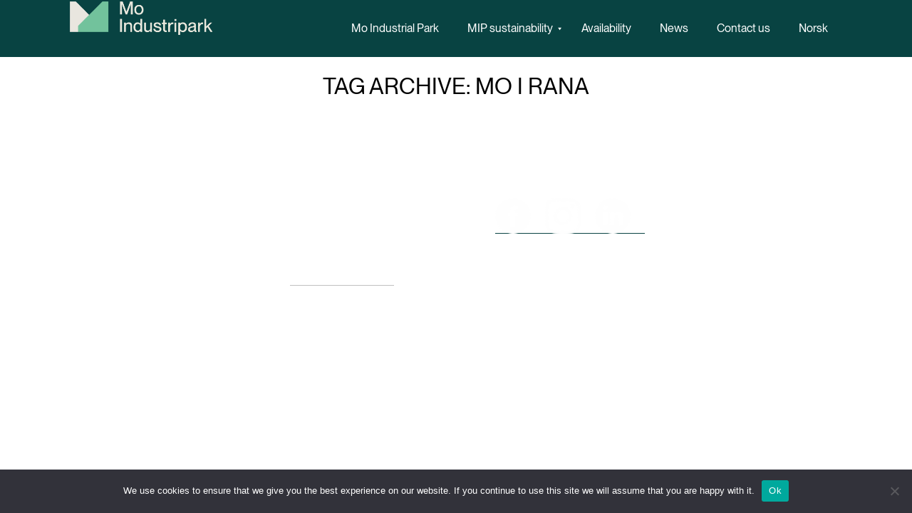

--- FILE ---
content_type: text/html; charset=UTF-8
request_url: https://www.mip.no/en/stikkord/mo-i-rana-en/
body_size: 118196
content:
<!doctype html>
<html lang="en-US" class="no-js">

<head>
	<meta charset="UTF-8">
	<title></title>

	<link href="//www.google-analytics.com" rel="dns-prefetch">
	<link href="https://www.mip.no/wp-content/uploads/2023/11/MIP_logosymbol_gronn.png" rel="shortcut icon">
	<meta http-equiv="X-UA-Compatible" content="IE=edge,chrome=1">
	<meta name="viewport" content="width=device-width, initial-scale=1.0">
	<meta name="description" content="Grønn industripark i verdensklasse">

	<meta property="og:title" content="" />
	<meta property="og:site_name" content="Mo Industripark" />
	<meta property="og:url" content="" />
	<meta property="og:description" content="" />
	<meta property="og:image" content="" />
	<meta property="og:type" content="article" />


	<link rel="alternate" hreflang="en" href="https://www.mip.no/en/" />
<link rel="alternate" hreflang="no" href="https://www.mip.no/stikkord/mo-i-rana-en/" />
<link rel="alternate" hreflang="x-default" href="https://www.mip.no/stikkord/mo-i-rana-en/" />

<!-- The SEO Framework by Sybre Waaijer -->
<meta name="robots" content="noindex" />
<script type="application/ld+json">{"@context":"https://schema.org","@graph":[{"@type":"WebSite","@id":"https://www.mip.no/en/#/schema/WebSite","url":"https://www.mip.no/en/","name":"Mo Industripark AS","description":"Grønn industripark i verdensklasse","inLanguage":"en-US","potentialAction":{"@type":"SearchAction","target":{"@type":"EntryPoint","urlTemplate":"https://www.mip.no/en/search/{search_term_string}/"},"query-input":"required name=search_term_string"},"publisher":{"@type":"Organization","@id":"https://www.mip.no/en/#/schema/Organization","name":"Mo Industripark AS","url":"https://www.mip.no/en/","logo":{"@type":"ImageObject","url":"https://www.mip.no/wp-content/uploads/2024/01/cropped-Favicon-MIP-01.png","contentUrl":"https://www.mip.no/wp-content/uploads/2024/01/cropped-Favicon-MIP-01.png","width":512,"height":512,"contentSize":"92663"}}},{"@type":"CollectionPage","@id":"https://www.mip.no/stikkord/mo-i-rana-en/","url":"https://www.mip.no/stikkord/mo-i-rana-en/","name":"Tag: Mo i Rana | Mo Industripark AS","inLanguage":"en-US","isPartOf":{"@id":"https://www.mip.no/en/#/schema/WebSite"},"breadcrumb":{"@type":"BreadcrumbList","@id":"https://www.mip.no/en/#/schema/BreadcrumbList","itemListElement":[{"@type":"ListItem","position":1,"item":"https://www.mip.no/en/","name":"Mo Industripark AS"},{"@type":"ListItem","position":2,"name":"Tag: Mo i Rana"}]}}]}</script>
<!-- / The SEO Framework by Sybre Waaijer | 7.24ms meta | 0.27ms boot -->

<style id='wp-img-auto-sizes-contain-inline-css' type='text/css'>
img:is([sizes=auto i],[sizes^="auto," i]){contain-intrinsic-size:3000px 1500px}
/*# sourceURL=wp-img-auto-sizes-contain-inline-css */
</style>
<style id='wp-emoji-styles-inline-css' type='text/css'>

	img.wp-smiley, img.emoji {
		display: inline !important;
		border: none !important;
		box-shadow: none !important;
		height: 1em !important;
		width: 1em !important;
		margin: 0 0.07em !important;
		vertical-align: -0.1em !important;
		background: none !important;
		padding: 0 !important;
	}
/*# sourceURL=wp-emoji-styles-inline-css */
</style>
<link rel='stylesheet' id='wp-block-library-css' href='https://www.mip.no/wp-includes/css/dist/block-library/style.min.css?ver=6.9' media='all' />
<style id='global-styles-inline-css' type='text/css'>
:root{--wp--preset--aspect-ratio--square: 1;--wp--preset--aspect-ratio--4-3: 4/3;--wp--preset--aspect-ratio--3-4: 3/4;--wp--preset--aspect-ratio--3-2: 3/2;--wp--preset--aspect-ratio--2-3: 2/3;--wp--preset--aspect-ratio--16-9: 16/9;--wp--preset--aspect-ratio--9-16: 9/16;--wp--preset--color--black: #000000;--wp--preset--color--cyan-bluish-gray: #abb8c3;--wp--preset--color--white: #ffffff;--wp--preset--color--pale-pink: #f78da7;--wp--preset--color--vivid-red: #cf2e2e;--wp--preset--color--luminous-vivid-orange: #ff6900;--wp--preset--color--luminous-vivid-amber: #fcb900;--wp--preset--color--light-green-cyan: #7bdcb5;--wp--preset--color--vivid-green-cyan: #00d084;--wp--preset--color--pale-cyan-blue: #8ed1fc;--wp--preset--color--vivid-cyan-blue: #0693e3;--wp--preset--color--vivid-purple: #9b51e0;--wp--preset--gradient--vivid-cyan-blue-to-vivid-purple: linear-gradient(135deg,rgb(6,147,227) 0%,rgb(155,81,224) 100%);--wp--preset--gradient--light-green-cyan-to-vivid-green-cyan: linear-gradient(135deg,rgb(122,220,180) 0%,rgb(0,208,130) 100%);--wp--preset--gradient--luminous-vivid-amber-to-luminous-vivid-orange: linear-gradient(135deg,rgb(252,185,0) 0%,rgb(255,105,0) 100%);--wp--preset--gradient--luminous-vivid-orange-to-vivid-red: linear-gradient(135deg,rgb(255,105,0) 0%,rgb(207,46,46) 100%);--wp--preset--gradient--very-light-gray-to-cyan-bluish-gray: linear-gradient(135deg,rgb(238,238,238) 0%,rgb(169,184,195) 100%);--wp--preset--gradient--cool-to-warm-spectrum: linear-gradient(135deg,rgb(74,234,220) 0%,rgb(151,120,209) 20%,rgb(207,42,186) 40%,rgb(238,44,130) 60%,rgb(251,105,98) 80%,rgb(254,248,76) 100%);--wp--preset--gradient--blush-light-purple: linear-gradient(135deg,rgb(255,206,236) 0%,rgb(152,150,240) 100%);--wp--preset--gradient--blush-bordeaux: linear-gradient(135deg,rgb(254,205,165) 0%,rgb(254,45,45) 50%,rgb(107,0,62) 100%);--wp--preset--gradient--luminous-dusk: linear-gradient(135deg,rgb(255,203,112) 0%,rgb(199,81,192) 50%,rgb(65,88,208) 100%);--wp--preset--gradient--pale-ocean: linear-gradient(135deg,rgb(255,245,203) 0%,rgb(182,227,212) 50%,rgb(51,167,181) 100%);--wp--preset--gradient--electric-grass: linear-gradient(135deg,rgb(202,248,128) 0%,rgb(113,206,126) 100%);--wp--preset--gradient--midnight: linear-gradient(135deg,rgb(2,3,129) 0%,rgb(40,116,252) 100%);--wp--preset--font-size--small: 13px;--wp--preset--font-size--medium: 20px;--wp--preset--font-size--large: 36px;--wp--preset--font-size--x-large: 42px;--wp--preset--spacing--20: 0.44rem;--wp--preset--spacing--30: 0.67rem;--wp--preset--spacing--40: 1rem;--wp--preset--spacing--50: 1.5rem;--wp--preset--spacing--60: 2.25rem;--wp--preset--spacing--70: 3.38rem;--wp--preset--spacing--80: 5.06rem;--wp--preset--shadow--natural: 6px 6px 9px rgba(0, 0, 0, 0.2);--wp--preset--shadow--deep: 12px 12px 50px rgba(0, 0, 0, 0.4);--wp--preset--shadow--sharp: 6px 6px 0px rgba(0, 0, 0, 0.2);--wp--preset--shadow--outlined: 6px 6px 0px -3px rgb(255, 255, 255), 6px 6px rgb(0, 0, 0);--wp--preset--shadow--crisp: 6px 6px 0px rgb(0, 0, 0);}:where(.is-layout-flex){gap: 0.5em;}:where(.is-layout-grid){gap: 0.5em;}body .is-layout-flex{display: flex;}.is-layout-flex{flex-wrap: wrap;align-items: center;}.is-layout-flex > :is(*, div){margin: 0;}body .is-layout-grid{display: grid;}.is-layout-grid > :is(*, div){margin: 0;}:where(.wp-block-columns.is-layout-flex){gap: 2em;}:where(.wp-block-columns.is-layout-grid){gap: 2em;}:where(.wp-block-post-template.is-layout-flex){gap: 1.25em;}:where(.wp-block-post-template.is-layout-grid){gap: 1.25em;}.has-black-color{color: var(--wp--preset--color--black) !important;}.has-cyan-bluish-gray-color{color: var(--wp--preset--color--cyan-bluish-gray) !important;}.has-white-color{color: var(--wp--preset--color--white) !important;}.has-pale-pink-color{color: var(--wp--preset--color--pale-pink) !important;}.has-vivid-red-color{color: var(--wp--preset--color--vivid-red) !important;}.has-luminous-vivid-orange-color{color: var(--wp--preset--color--luminous-vivid-orange) !important;}.has-luminous-vivid-amber-color{color: var(--wp--preset--color--luminous-vivid-amber) !important;}.has-light-green-cyan-color{color: var(--wp--preset--color--light-green-cyan) !important;}.has-vivid-green-cyan-color{color: var(--wp--preset--color--vivid-green-cyan) !important;}.has-pale-cyan-blue-color{color: var(--wp--preset--color--pale-cyan-blue) !important;}.has-vivid-cyan-blue-color{color: var(--wp--preset--color--vivid-cyan-blue) !important;}.has-vivid-purple-color{color: var(--wp--preset--color--vivid-purple) !important;}.has-black-background-color{background-color: var(--wp--preset--color--black) !important;}.has-cyan-bluish-gray-background-color{background-color: var(--wp--preset--color--cyan-bluish-gray) !important;}.has-white-background-color{background-color: var(--wp--preset--color--white) !important;}.has-pale-pink-background-color{background-color: var(--wp--preset--color--pale-pink) !important;}.has-vivid-red-background-color{background-color: var(--wp--preset--color--vivid-red) !important;}.has-luminous-vivid-orange-background-color{background-color: var(--wp--preset--color--luminous-vivid-orange) !important;}.has-luminous-vivid-amber-background-color{background-color: var(--wp--preset--color--luminous-vivid-amber) !important;}.has-light-green-cyan-background-color{background-color: var(--wp--preset--color--light-green-cyan) !important;}.has-vivid-green-cyan-background-color{background-color: var(--wp--preset--color--vivid-green-cyan) !important;}.has-pale-cyan-blue-background-color{background-color: var(--wp--preset--color--pale-cyan-blue) !important;}.has-vivid-cyan-blue-background-color{background-color: var(--wp--preset--color--vivid-cyan-blue) !important;}.has-vivid-purple-background-color{background-color: var(--wp--preset--color--vivid-purple) !important;}.has-black-border-color{border-color: var(--wp--preset--color--black) !important;}.has-cyan-bluish-gray-border-color{border-color: var(--wp--preset--color--cyan-bluish-gray) !important;}.has-white-border-color{border-color: var(--wp--preset--color--white) !important;}.has-pale-pink-border-color{border-color: var(--wp--preset--color--pale-pink) !important;}.has-vivid-red-border-color{border-color: var(--wp--preset--color--vivid-red) !important;}.has-luminous-vivid-orange-border-color{border-color: var(--wp--preset--color--luminous-vivid-orange) !important;}.has-luminous-vivid-amber-border-color{border-color: var(--wp--preset--color--luminous-vivid-amber) !important;}.has-light-green-cyan-border-color{border-color: var(--wp--preset--color--light-green-cyan) !important;}.has-vivid-green-cyan-border-color{border-color: var(--wp--preset--color--vivid-green-cyan) !important;}.has-pale-cyan-blue-border-color{border-color: var(--wp--preset--color--pale-cyan-blue) !important;}.has-vivid-cyan-blue-border-color{border-color: var(--wp--preset--color--vivid-cyan-blue) !important;}.has-vivid-purple-border-color{border-color: var(--wp--preset--color--vivid-purple) !important;}.has-vivid-cyan-blue-to-vivid-purple-gradient-background{background: var(--wp--preset--gradient--vivid-cyan-blue-to-vivid-purple) !important;}.has-light-green-cyan-to-vivid-green-cyan-gradient-background{background: var(--wp--preset--gradient--light-green-cyan-to-vivid-green-cyan) !important;}.has-luminous-vivid-amber-to-luminous-vivid-orange-gradient-background{background: var(--wp--preset--gradient--luminous-vivid-amber-to-luminous-vivid-orange) !important;}.has-luminous-vivid-orange-to-vivid-red-gradient-background{background: var(--wp--preset--gradient--luminous-vivid-orange-to-vivid-red) !important;}.has-very-light-gray-to-cyan-bluish-gray-gradient-background{background: var(--wp--preset--gradient--very-light-gray-to-cyan-bluish-gray) !important;}.has-cool-to-warm-spectrum-gradient-background{background: var(--wp--preset--gradient--cool-to-warm-spectrum) !important;}.has-blush-light-purple-gradient-background{background: var(--wp--preset--gradient--blush-light-purple) !important;}.has-blush-bordeaux-gradient-background{background: var(--wp--preset--gradient--blush-bordeaux) !important;}.has-luminous-dusk-gradient-background{background: var(--wp--preset--gradient--luminous-dusk) !important;}.has-pale-ocean-gradient-background{background: var(--wp--preset--gradient--pale-ocean) !important;}.has-electric-grass-gradient-background{background: var(--wp--preset--gradient--electric-grass) !important;}.has-midnight-gradient-background{background: var(--wp--preset--gradient--midnight) !important;}.has-small-font-size{font-size: var(--wp--preset--font-size--small) !important;}.has-medium-font-size{font-size: var(--wp--preset--font-size--medium) !important;}.has-large-font-size{font-size: var(--wp--preset--font-size--large) !important;}.has-x-large-font-size{font-size: var(--wp--preset--font-size--x-large) !important;}
/*# sourceURL=global-styles-inline-css */
</style>

<style id='classic-theme-styles-inline-css' type='text/css'>
/*! This file is auto-generated */
.wp-block-button__link{color:#fff;background-color:#32373c;border-radius:9999px;box-shadow:none;text-decoration:none;padding:calc(.667em + 2px) calc(1.333em + 2px);font-size:1.125em}.wp-block-file__button{background:#32373c;color:#fff;text-decoration:none}
/*# sourceURL=/wp-includes/css/classic-themes.min.css */
</style>
<link rel='stylesheet' id='cookie-notice-front-css' href='https://www.mip.no/wp-content/plugins/cookie-notice/css/front.min.css?ver=2.5.11' media='all' />
<link rel='stylesheet' id='wpml-menu-item-0-css' href='https://www.mip.no/wp-content/plugins/sitepress-multilingual-cms/templates/language-switchers/menu-item/style.min.css?ver=1' media='all' />
<link rel='stylesheet' id='normalize-css' href='https://www.mip.no/wp-content/themes/MIPv3/normalize.css?ver=1.0' media='all' />
<link rel='stylesheet' id='html5blank-css' href='https://www.mip.no/wp-content/themes/MIPv3/style.css?ver=1.7' media='all' />
<link rel='stylesheet' id='js_composer_custom_css-css' href='//www.mip.no/wp-content/uploads/js_composer/custom.css?ver=6.10.0' media='all' />
<link rel='stylesheet' id='cleverfont-css' href='//www.mip.no/wp-content/plugins/clever-mega-menu/assets/vendor/cleverfont/style.min.css?ver=1.9' media='all' />
<style id='cleverfont-inline-css' type='text/css'>
.cmm-content-container .vc_custom_heading > a{font-family:inherit !important;font-weight:inherit !important;font-size:inherit !important;color:inherit !important;}.cmm-toggle-wrapper{display:none;}.cmm-toggle-wrapper .toggle-icon-open,.cmm-toggle-wrapper .toggle-icon-close{margin-right:5px;}.cmm-toggle-wrapper .toggle-icon-close{display:none;}.cmm-toggle-wrapper .cmm-toggle{color:#333;line-height:20px;text-align:center;padding:10px;display:inline-block;border:1px solid #ddd;border-radius:0;background:#fff;}.cmm-toggle-wrapper .cmm-toggle:hover{cursor:pointer;}.cmm-container .cmm.cmm-theme-mip-template{font-size:13px;font-weight:400;letter-spacing:normal;line-height:1.9;text-transform:none;color:#1c1c1c;width:100%;height:auto;display:table;margin:0px 0px 0px 0px;padding:0px 0px 0px 0px;border-width:0px 0px 0px 0px;border-style:solid;border-color:rgba(255, 255, 255, 0.1);border-radius:0px 0px 0px 0px;background:#084342;background:-webkit-gradient(linear, left top, left bottom, from(#084342), to(#084342));background:-moz-linear-gradient(top, #084342, #084342);background:-ms-linear-gradient(top, #084342, #084342);background:-o-linear-gradient(top, #084342, #084342);background:linear-gradient(to bottom, #084342, #084342);list-style:none;position:relative;z-index:999;}.cmm-container .cmm.cmm-theme-mip-template ul,.cmm-container .cmm.cmm-theme-mip-template ol{list-style-type:none;}.cmm-container .cmm.cmm-theme-mip-template ul{float:none;display:block;border:0;padding:0;position:static;}.cmm-container .cmm.cmm-theme-mip-template ul:before,.cmm-container .cmm.cmm-theme-mip-template ul:after{display:none;}.cmm-container .cmm.cmm-theme-mip-template ul li{float:none;border:0;}.cmm-container .cmm.cmm-theme-mip-template *:hover,.cmm-container .cmm.cmm-theme-mip-template a:hover,.cmm-container .cmm.cmm-theme-mip-template li:hover,.cmm-container .cmm.cmm-theme-mip-template *:focus,.cmm-container .cmm.cmm-theme-mip-template a:focus,.cmm-container .cmm.cmm-theme-mip-template li:focus,.cmm-container .cmm.cmm-theme-mip-template *:active,.cmm-container .cmm.cmm-theme-mip-template a:active,.cmm-container .cmm.cmm-theme-mip-template li:active{outline:none;}.cmm-container .cmm.cmm-theme-mip-template a,.cmm-container .cmm.cmm-theme-mip-template .cmm-nav-link{color:#084342;font-size:13px;font-weight:400;line-height:1.9;text-transform:none;width:auto;display:block;-webkit-box-shadow:none;box-shadow:none;}.cmm-container .cmm.cmm-theme-mip-template a > .cmm-icon,.cmm-container .cmm.cmm-theme-mip-template .cmm-nav-link > .cmm-icon{margin-right:5px;}.cmm-container .cmm.cmm-theme-mip-template a > .cmm-icon i.dashicons,.cmm-container .cmm.cmm-theme-mip-template .cmm-nav-link > .cmm-icon i.dashicons{vertical-align:sub;}.cmm-container .cmm.cmm-theme-mip-template a:hover,.cmm-container .cmm.cmm-theme-mip-template a:active{color:#72c29c;}.cmm-container .cmm.cmm-theme-mip-template li{height:auto;background:none;}.cmm-container .cmm.cmm-theme-mip-template li > a,.cmm-container .cmm.cmm-theme-mip-template li > .cmm-nav-link{position:relative;}.cmm-container .cmm.cmm-theme-mip-template li > ul,.cmm-container .cmm.cmm-theme-mip-template li > .cmm-sub-container,.cmm-container .cmm.cmm-theme-mip-template li > .cmm-content-container{position:absolute;left:100%;top:0;text-align:left;min-width:200px;z-index:999;visibility:hidden;opacity:0;transition:all 0.3s ease-in;}.cmm-container .cmm.cmm-theme-mip-template li > ul .menu-item a,.cmm-container .cmm.cmm-theme-mip-template li > .cmm-sub-container .menu-item a,.cmm-container .cmm.cmm-theme-mip-template li > .cmm-content-container .menu-item a,.cmm-container .cmm.cmm-theme-mip-template li > ul .cmm-nav-link,.cmm-container .cmm.cmm-theme-mip-template li > .cmm-sub-container .cmm-nav-link,.cmm-container .cmm.cmm-theme-mip-template li > .cmm-content-container .cmm-nav-link{display:block;padding:5px 20px 5px 20px;}.cmm-container .cmm.cmm-theme-mip-template li .cmm-sub-container ul.sub-menu,.cmm-container .cmm.cmm-theme-mip-template li .cmm-sub-container .cmm-sub-wrapper{width:auto !important;margin:0;padding:5px 0px 5px 0px;border-width:0px 0px 0px 0px;border-style:solid;border-color:rgba(255, 255, 255, 0.1);border-radius:0px 0px 0px 0px;box-shadow:0px 0px 12px 0px rgba(0, 0, 0, 0.3);background:#fff;background:-webkit-gradient(linear, left top, left bottom, from(#fff), to(#fff));background:-moz-linear-gradient(top, #fff, #fff);background:-ms-linear-gradient(top, #fff, #fff);background:-o-linear-gradient(top, #fff, #fff);background:linear-gradient(to bottom, #fff, #fff);}.cmm-container .cmm.cmm-theme-mip-template li > .cmm-sub-container,.cmm-container .cmm.cmm-theme-mip-template li > .cmm-content-container{background:none;}.cmm-container .cmm.cmm-theme-mip-template li .cmm-sub-container > ul.sub-menu,.cmm-container .cmm.cmm-theme-mip-template li .cmm-sub-container .cmm-sub-wrapper{position:static;display:block !important;opacity:1 !important;}.cmm-container .cmm.cmm-theme-mip-template li > .cmm-sub-container .sub-menu li,.cmm-container .cmm.cmm-theme-mip-template li > .cmm-sub-container .cmm-sub-wrapper li{position:relative;padding:0;}.cmm-container .cmm.cmm-theme-mip-template li > .cmm-sub-container .sub-menu li:hover,.cmm-container .cmm.cmm-theme-mip-template li > .cmm-sub-container .cmm-sub-wrapper li:hover,.cmm-container .cmm.cmm-theme-mip-template li > .cmm-sub-container .sub-menu li.focus,.cmm-container .cmm.cmm-theme-mip-template li > .cmm-sub-container .cmm-sub-wrapper li.focus{padding:0;background:none;}.cmm-container .cmm.cmm-theme-mip-template li > .cmm-sub-container .sub-menu li > a,.cmm-container .cmm.cmm-theme-mip-template li > .cmm-sub-container .cmm-sub-wrapper li > a,.cmm-container .cmm.cmm-theme-mip-template li > .cmm-sub-container .sub-menu li > .cmm-nav-link,.cmm-container .cmm.cmm-theme-mip-template li > .cmm-sub-container .cmm-sub-wrapper li > .cmm-nav-link{border-width:0px 0px 0px 0px;border-style:solid;border-color:rgba(255, 255, 255, 0.1);color:#084342;font-size:14px;font-weight:400;letter-spacing:normal;line-height:1.6;text-transform:capitalize;background-color:rgba(255, 255, 255, 0);}.cmm-container .cmm.cmm-theme-mip-template li > .cmm-sub-container .sub-menu li > a:hover,.cmm-container .cmm.cmm-theme-mip-template li > .cmm-sub-container .cmm-sub-wrapper li > a:hover{color:#72c29c;border-style:solid;border-color:rgba(255, 255, 255, 0.1);background-color:rgba(255, 255, 255, 0);}.cmm-container .cmm.cmm-theme-mip-template li > .cmm-sub-container .sub-menu li.menu-item-has-children > .cmm-dropdown-toggle,.cmm-container .cmm.cmm-theme-mip-template li > .cmm-sub-container .cmm-sub-wrapper li.menu-item-has-children > .cmm-dropdown-toggle{color:#084342;}.cmm-container .cmm.cmm-theme-mip-template li > .cmm-sub-container .sub-menu li:last-child > a,.cmm-container .cmm.cmm-theme-mip-template li > .cmm-sub-container .cmm-sub-wrapper li:last-child > a,.cmm-container .cmm.cmm-theme-mip-template li > .cmm-sub-container .sub-menu li:last-child > .cmm-nav-link,.cmm-container .cmm.cmm-theme-mip-template li > .cmm-sub-container .cmm-sub-wrapper li:last-child > .cmm-nav-link{border-width:0px;}.cmm-container .cmm.cmm-theme-mip-template li > .cmm-content-container{border:0;}.cmm-container .cmm.cmm-theme-mip-template li > .cmm-content-container .cmm-content-wrapper{position:relative;left:auto;right:auto;padding:20px 20px 20px 20px;border-width:0px 0px 0px 0px;border-style:solid;border-color:rgba(255, 255, 255, 0.1);border-radius:0px 0px 0px 0px;box-shadow:0px 0px 12px 0px rgba(0, 0, 0, 0.3);background:#fff;background:-webkit-gradient(linear, left top, left bottom, from(#fff), to(#fff));background:-moz-linear-gradient(top, #fff, #fff);background:-ms-linear-gradient(top, #fff, #fff);background:-o-linear-gradient(top, #fff, #fff);background:linear-gradient(to bottom, #fff, #fff);}.cmm-container .cmm.cmm-theme-mip-template li > .cmm-content-container .cmm-content-wrapper .vc_row{position:relative;z-index:1;}.cmm-container .cmm.cmm-theme-mip-template li > .cmm-content-container .cmm-content-wrapper .cmm-panel-image{position:absolute;z-index:0;right:0;bottom:0;max-height:100%;}.cmm-container .cmm.cmm-theme-mip-template li > .cmm-content-container .cmm-content-wrapper ul{left:auto;}.cmm-container .cmm.cmm-theme-mip-template li > .cmm-content-container .cmm-content-wrapper .widget ul.menu li + li{margin:0;}.cmm-container .cmm.cmm-theme-mip-template li > .cmm-content-container .cmm-content-wrapper .widget ul.menu li{margin:0;padding:0;border:0;}.cmm-container .cmm.cmm-theme-mip-template li > .cmm-content-container .cmm-content-wrapper .widget ul.menu li a{width:auto;}.cmm-container .cmm.cmm-theme-mip-template li > .cmm-content-container .cmm-content-wrapper .widget ul.menu li a:focus,.cmm-container .cmm.cmm-theme-mip-template li > .cmm-content-container .cmm-content-wrapper .widget ul.menu li a:hover{box-shadow:none;}.cmm-container .cmm.cmm-theme-mip-template li > .cmm-content-container .cmm-content-wrapper .widget ul.menu li:hover{padding:0;}.cmm-container .cmm.cmm-theme-mip-template li > .cmm-content-container .cmm-content-wrapper ul.sub-menu{left:100%;margin:0;padding:0px 0px 0px 0px;border-width:0px 0px 0px 0px;border-style:solid;border-color:rgba(255, 255, 255, 0.1);border-radius:0px 0px 0px 0px;box-shadow:0px 0px 12px 0px rgba(0, 0, 0, 0.3);background:#fff;background:-webkit-gradient(linear, left top, left bottom, from(#fff), to(#fff));background:-moz-linear-gradient(top, #fff, #fff);background:-ms-linear-gradient(top, #fff, #fff);background:-o-linear-gradient(top, #fff, #fff);background:linear-gradient(to bottom, #fff, #fff);}.cmm-container .cmm.cmm-theme-mip-template li > .cmm-content-container .cmm-content-wrapper ul.menu{opacity:1;display:block;visibility:inherit;}.cmm-container .cmm.cmm-theme-mip-template li > .cmm-content-container .cmm-content-wrapper ul.menu li{padding:0;}.cmm-container .cmm.cmm-theme-mip-template li > .cmm-content-container .cmm-content-wrapper ul.menu li:hover,.cmm-container .cmm.cmm-theme-mip-template li > .cmm-content-container .cmm-content-wrapper ul.menu li.focus{padding:0;background:none;}.cmm-container .cmm.cmm-theme-mip-template li > .cmm-content-container .cmm-content-wrapper ul.menu > li > a,.cmm-container .cmm.cmm-theme-mip-template li > .cmm-content-container .cmm-content-wrapper ul.menu > li > .cmm-nav-link{padding:8px 0px 8px 0px;border-width:0px 0px 0px 0px;border-style:solid;border-color:rgba(255, 255, 255, 0.1);color:#636363;font-size:14px;font-weight:400;letter-spacing:normal;line-height:1.6;text-transform:capitalize;background-color:#fff;}.cmm-container .cmm.cmm-theme-mip-template li > .cmm-content-container .cmm-content-wrapper ul.menu > li > a:hover{color:#f26522;border-style:solid;border-color:rgba(255, 255, 255, 0.1);background-color:#fff;}.cmm-container .cmm.cmm-theme-mip-template li > .cmm-content-container .cmm-content-wrapper ul.menu > li:last-child > a,.cmm-container .cmm.cmm-theme-mip-template li > .cmm-content-container .cmm-content-wrapper ul.menu > li:last-child > .cmm-nav-link{border-width:0px;}.cmm-container .cmm.cmm-theme-mip-template li > .cmm-content-container .cmm-content-wrapper ul.menu > li li a,.cmm-container .cmm.cmm-theme-mip-template li > .cmm-content-container .cmm-content-wrapper ul.menu > li li > .cmm-nav-link{padding:8px 15px 8px 15px;border-width:0px 0px 0px 0px;border-style:solid;border-color:rgba(255, 255, 255, 0.1);color:#636363;font-size:14px;font-weight:400;letter-spacing:normal;line-height:1.6;text-transform:capitalize;background-color:#fff;}.cmm-container .cmm.cmm-theme-mip-template li > .cmm-content-container .cmm-content-wrapper ul.menu > li li a:hover{color:#f26522;border-color:rgba(255, 255, 255, 0.1);border-style:solid;background-color:#fff;}.cmm-container .cmm.cmm-theme-mip-template li > .cmm-content-container .cmm-content-wrapper ul.menu > li li.menu-item-has-children > .cmm-dropdown-toggle{color:#636363;}.cmm-container .cmm.cmm-theme-mip-template li ul li{border:0;}.cmm-container .cmm.cmm-theme-mip-template li ul li:hover > ul,.cmm-container .cmm.cmm-theme-mip-template li ul li:hover > .cmm-sub-container,.cmm-container .cmm.cmm-theme-mip-template li ul li:hover > .cmm-content-container{top:0;left:100%;right:auto;}.cmm-container .cmm.cmm-theme-mip-template li.cmm-mega > .cmm-sub-container,.cmm-container .cmm.cmm-theme-mip-template li.cmm-mega:hover > .cmm-sub-container{display:none !important;}.cmm-container .cmm.cmm-theme-mip-template li.cmm-mega.cmm-layout-left_edge_item .cmm-content-container{left:0;right:auto;}.cmm-container .cmm.cmm-theme-mip-template li.cmm-mega.cmm-layout-right_edge_item .cmm-content-container{left:auto;right:0;}.cmm-container .cmm.cmm-theme-mip-template li.cmm-mega ul.menu{border:0;box-shadow:none;position:static;}.cmm-container .cmm.cmm-theme-mip-template li.cmm-mega ul.menu > li{border:0;}.cmm-container .cmm.cmm-theme-mip-template li.menu-item-has-children > a:after,.cmm-container .cmm.cmm-theme-mip-template li.menu-item-has-children > .cmm-nav-link:after{color:inherit;font-size:12px;font-family:Dashicons;content:'\f140';line-height:1;position:absolute;top:50%;right:5px;margin:-6px 0 0 0;vertical-align:middle;display:inline-block;-webkit-transform:rotate(0);-moz-transform:rotate(0);-ms-transform:rotate(0);transform:rotate(0);}.cmm-container .cmm.cmm-theme-mip-template li .cmm-dropdown-toggle{display:none;}.cmm-container .cmm.cmm-theme-mip-template li:hover > ul,.cmm-container .cmm.cmm-theme-mip-template li:hover > .cmm-sub-container,.cmm-container .cmm.cmm-theme-mip-template li:hover > .cmm-content-container{visibility:visible;opacity:1;z-index:1000;}.cmm-container .cmm.cmm-theme-mip-template li:hover > .cmm-sub-container > ul.sub-menu,.cmm-container .cmm.cmm-theme-mip-template li:hover > .cmm-sub-container .cmm-sub-wrapper{visibility:visible !important;opacity:1 !important;}.cmm-container .cmm.cmm-theme-mip-template li:hover > a{color:#72c29c;}.cmm-container .cmm.cmm-theme-mip-template > li{position:relative;display:inline-block;}.cmm-container .cmm.cmm-theme-mip-template > li > a,.cmm-container .cmm.cmm-theme-mip-template > li > .cmm-nav-link{color:#fff;border-width:0px 0px 0px 0px;border-style:solid;border-color:rgba(255, 255, 255, 0.1);font-size:14px;font-weight:300;text-transform:uppercase;letter-spacing:normal;height:80px;line-height:80px;margin:0px 0px 0px 0px;padding:0px 20px 0px 20px;background-color:rgba(0, 0, 0, 0);}.cmm-container .cmm.cmm-theme-mip-template > li > a:hover{border-style:solid;border-color:rgba(255, 255, 255, 0.1);color:#72c29c;background-color:#365668;}.cmm-container .cmm.cmm-theme-mip-template > li > a:active,.cmm-container .cmm.cmm-theme-mip-template > li > a.active{background-color:rgba(0, 0, 0, 0);}.cmm-container .cmm.cmm-theme-mip-template > li.cmm-current-menu-item > a{color:#72c29c;}.cmm-container .cmm.cmm-theme-mip-template > li > .cmm-dropdown-toggle{color:#fff;}.cmm-container .cmm.cmm-theme-mip-template > li:last-child > a,.cmm-container .cmm.cmm-theme-mip-template > li:last-child > .cmm-nav-link{border-width:0px;}.cmm-container .cmm.cmm-theme-mip-template > li > ul,.cmm-container .cmm.cmm-theme-mip-template > li > .cmm-sub-container,.cmm-container .cmm.cmm-theme-mip-template > li > .cmm-content-container{top:100%;left:0;}.cmm-container .cmm.cmm-theme-mip-template > li li.menu-item-has-children > a:after,.cmm-container .cmm.cmm-theme-mip-template > li li.menu-item-has-children > .cmm-nav-link:after{font-family:Dashicons;content:'\f139';}.cmm-container .cmm.cmm-theme-mip-template > li:hover > ul,.cmm-container .cmm.cmm-theme-mip-template > li:hover > .cmm-sub-container,.cmm-container .cmm.cmm-theme-mip-template > li:hover > .cmm-content-container{top:100%;}.cmm-container .cmm.cmm-theme-mip-template > li:hover > a,.cmm-container .cmm.cmm-theme-mip-template > li.current-menu-item > a,.cmm-container .cmm.cmm-theme-mip-template > li.current-menu-ancestor > a{color:#72c29c;}.cmm-container .cmm.cmm-theme-mip-template .current-menu-item > a,.cmm-container .cmm.cmm-theme-mip-template .current-menu-ancestor > a{color:#72c29c;}.cmm-container .cmm.cmm-theme-mip-template .widget{border:0;padding:0;margin:0;}.cmm-container .cmm.cmm-theme-mip-template .widgettitle,.cmm-container .cmm.cmm-theme-mip-template .widget-title,.cmm-container .cmm.cmm-theme-mip-template .wpb_heading,.cmm-container .cmm.cmm-theme-mip-template .clever-custom-title{font-size:15px;font-weight:600;color:#084342;text-transform:uppercase;letter-spacing:normal;padding:0px 0px 0px 0px;margin:0px 0px 20px 0px;border-radius:0px 0px 0px 0px;border-width:0px 0px 0px 0px;border-style:solid;border-color:rgba(255, 255, 255, 0.1);background:#fff;background:-webkit-gradient(linear, left top, left bottom, from(#fff), to(#fff));background:-moz-linear-gradient(top, #fff, #fff);background:-ms-linear-gradient(top, #fff, #fff);background:-o-linear-gradient(top, #fff, #fff);background:linear-gradient(to bottom, #fff, #fff);}.cmm-container .cmm.cmm-theme-mip-template.cmm-horizontal.cmm-horizontal-align-left{text-align:left;}.cmm-container .cmm.cmm-theme-mip-template.cmm-horizontal.cmm-horizontal-align-right{text-align:right;}.cmm-container .cmm.cmm-theme-mip-template.cmm-horizontal.cmm-horizontal-align-center{text-align:center;}.cmm-container .cmm.cmm-theme-mip-template.cmm-menu-fade-up li.menu-item-has-children > ul.menu,.cmm-container .cmm.cmm-theme-mip-template.cmm-menu-fade-up li.menu-item-has-children > .cmm-sub-container,.cmm-container .cmm.cmm-theme-mip-template.cmm-menu-fade-up li.menu-item-has-children > .cmm-content-container{top:calc(100% + 40px);}.cmm-container .cmm.cmm-theme-mip-template.cmm-menu-fade-up li.menu-item-has-children:hover > ul.menu,.cmm-container .cmm.cmm-theme-mip-template.cmm-menu-fade-up li.menu-item-has-children:hover > .cmm-sub-container,.cmm-container .cmm.cmm-theme-mip-template.cmm-menu-fade-up li.menu-item-has-children:hover > .cmm-content-container{top:0;}.cmm-container .cmm.cmm-theme-mip-template.cmm-menu-fade-up > li.menu-item-has-children:hover > ul.menu,.cmm-container .cmm.cmm-theme-mip-template.cmm-menu-fade-up > li.menu-item-has-children:hover > .cmm-sub-container,.cmm-container .cmm.cmm-theme-mip-template.cmm-menu-fade-up > li.menu-item-has-children:hover > .cmm-content-container{top:100%;}.cmm-container .cmm.cmm-theme-mip-template.cmm-no-effect li > ul,.cmm-container .cmm.cmm-theme-mip-template.cmm-no-effect li > .cmm-sub-container,.cmm-container .cmm.cmm-theme-mip-template.cmm-no-effect li > .cmm-content-container{-moz-transition:none;-webkit-transition:none;-o-transition:none;-ms-transition:none;transition:none;}.cmm-container .cmm.cmm-theme-mip-template.cmm-no-effect li:hover > ul,.cmm-container .cmm.cmm-theme-mip-template.cmm-no-effect li:hover > .cmm-sub-container,.cmm-container .cmm.cmm-theme-mip-template.cmm-no-effect li:hover > .cmm-content-container{-moz-transition:none;-webkit-transition:none;-o-transition:none;-ms-transition:none;transition:none;}.cmm-container .cmm.cmm-theme-mip-template.cmm-vertical{width:100%;max-width:400px;}.cmm-container .cmm.cmm-theme-mip-template.cmm-vertical a > .cmm-icon,.cmm-container .cmm.cmm-theme-mip-template.cmm-vertical .cmm-nav-link > .cmm-icon{margin-right:12px;}.cmm-container .cmm.cmm-theme-mip-template.cmm-vertical a > .cmm-icon i.dashicons,.cmm-container .cmm.cmm-theme-mip-template.cmm-vertical .cmm-nav-link > .cmm-icon i.dashicons{vertical-align:sub;}.cmm-container .cmm.cmm-theme-mip-template.cmm-vertical li.menu-item-has-children > a:after,.cmm-container .cmm.cmm-theme-mip-template.cmm-vertical li.menu-item-has-children > .cmm-nav-link:after{font-family:Dashicons;content:'\f139';right:6px;}.cmm-container .cmm.cmm-theme-mip-template.cmm-vertical li > .cmm-content-container .cmm-content-wrapper ul.menu li{position:relative;}.cmm-container .cmm.cmm-theme-mip-template.cmm-vertical > li{float:left;display:block;width:100%;}.cmm-container .cmm.cmm-theme-mip-template.cmm-vertical > li > ul,.cmm-container .cmm.cmm-theme-mip-template.cmm-vertical > li > .cmm-sub-container,.cmm-container .cmm.cmm-theme-mip-template.cmm-vertical > li > .cmm-content-container{top:0;right:auto;}.cmm-container .cmm.cmm-theme-mip-template.cmm-vertical > li > a,.cmm-container .cmm.cmm-theme-mip-template.cmm-vertical > li > .cmm-nav-link{height:auto;line-height:1.6;text-align:left;}.cmm-container .cmm.cmm-theme-mip-template.cmm-vertical > li li.menu-item-has-children > a:after,.cmm-container .cmm.cmm-theme-mip-template.cmm-vertical > li li.menu-item-has-children > .cmm-nav-link:after{font-family:Dashicons;content:'\f139';}.cmm-container .cmm.cmm-theme-mip-template.cmm-vertical > li:hover > ul,.cmm-container .cmm.cmm-theme-mip-template.cmm-vertical > li:hover > .cmm-sub-container,.cmm-container .cmm.cmm-theme-mip-template.cmm-vertical > li:hover > .cmm-content-container{top:0;}.cmm-container .cmm.cmm-theme-mip-template.cmm-vertical.submenu-vertical-default > li{position:relative !important;}.cmm-container .cmm.cmm-theme-mip-template.cmm-vertical.submenu-vertical-full-width{position:relative !important;}.cmm-container .cmm.cmm-theme-mip-template.cmm-vertical.submenu-vertical-full-width > li.cmm-mega{position:static !important;}.cmm-container .cmm.cmm-theme-mip-template.cmm-vertical.submenu-vertical-full-width > li.cmm-mega > .cmm-content-container{height:100%;}.cmm-container .cmm.cmm-theme-mip-template.cmm-vertical.submenu-vertical-full-width > li.cmm-mega > .cmm-content-container > .cmm-content-wrapper{height:100%;}.cmm-container .cmm.cmm-theme-mip-template.cmm-vertical.cmm-menu-fade-up li.menu-item-has-children > ul.menu,.cmm-container .cmm.cmm-theme-mip-template.cmm-vertical.cmm-menu-fade-up li.menu-item-has-children > .cmm-sub-container,.cmm-container .cmm.cmm-theme-mip-template.cmm-vertical.cmm-menu-fade-up li.menu-item-has-children > .cmm-content-container{top:0;left:calc(100% + 40px);}.cmm-container .cmm.cmm-theme-mip-template.cmm-vertical.cmm-menu-fade-up li.menu-item-has-children:hover > ul.menu,.cmm-container .cmm.cmm-theme-mip-template.cmm-vertical.cmm-menu-fade-up li.menu-item-has-children:hover > .cmm-sub-container,.cmm-container .cmm.cmm-theme-mip-template.cmm-vertical.cmm-menu-fade-up li.menu-item-has-children:hover > .cmm-content-container{top:0;left:100%;}.cmm-container .cmm.cmm-theme-mip-template.cmm-vertical.cmm-menu-fade-up > li.menu-item-has-children:hover > ul.menu,.cmm-container .cmm.cmm-theme-mip-template.cmm-vertical.cmm-menu-fade-up > li.menu-item-has-children:hover > .cmm-sub-container,.cmm-container .cmm.cmm-theme-mip-template.cmm-vertical.cmm-menu-fade-up > li.menu-item-has-children:hover > .cmm-content-container{top:0;left:100%;}.cmm-container .cmm.cmm-theme-mip-template.cmm-vertical.cmm-vertical-align-left{float:left !important;}.cmm-container .cmm.cmm-theme-mip-template.cmm-vertical.cmm-vertical-align-right{float:right !important;}.cmm-container .cmm.cmm-theme-mip-template.cmm-vertical.cmm-vertical-align-right > li > ul,.cmm-container .cmm.cmm-theme-mip-template.cmm-vertical.cmm-vertical-align-right > li > .cmm-sub-container,.cmm-container .cmm.cmm-theme-mip-template.cmm-vertical.cmm-vertical-align-right > li > .cmm-content-container{left:auto;right:calc(100% + 40px);}.cmm-container .cmm.cmm-theme-mip-template.cmm-vertical.cmm-vertical-align-right > li li.menu-item-has-children > a:after,.cmm-container .cmm.cmm-theme-mip-template.cmm-vertical.cmm-vertical-align-right > li li.menu-item-has-children > .cmm-nav-link:after{font-family:Dashicons;content:'\f341';}.cmm-container .cmm.cmm-theme-mip-template.cmm-vertical.cmm-vertical-align-right li ul li:hover ul,.cmm-container .cmm.cmm-theme-mip-template.cmm-vertical.cmm-vertical-align-right li ul li:hover > .cmm-sub-container,.cmm-container .cmm.cmm-theme-mip-template.cmm-vertical.cmm-vertical-align-right li ul li:hover > .cmm-content-container{left:auto;right:100%;}.cmm-container .cmm.cmm-theme-mip-template.cmm-vertical.cmm-vertical-align-right li.menu-item-has-children > a:after,.cmm-container .cmm.cmm-theme-mip-template.cmm-vertical.cmm-vertical-align-right li.menu-item-has-children > .cmm-nav-link:after{font-family:Dashicons;content:'\f341';left:5px;right:auto;}.cmm-container .cmm.cmm-theme-mip-template.cmm-vertical.cmm-vertical-align-right.cmm-menu-fade-up li.menu-item-has-children > ul.menu,.cmm-container .cmm.cmm-theme-mip-template.cmm-vertical.cmm-vertical-align-right.cmm-menu-fade-up li.menu-item-has-children > .cmm-sub-container,.cmm-container .cmm.cmm-theme-mip-template.cmm-vertical.cmm-vertical-align-right.cmm-menu-fade-up li.menu-item-has-children > .cmm-content-container{top:0;left:auto;right:calc(100% + 40px);}.cmm-container .cmm.cmm-theme-mip-template.cmm-vertical.cmm-vertical-align-right.cmm-menu-fade-up li.menu-item-has-children:hover > ul.menu,.cmm-container .cmm.cmm-theme-mip-template.cmm-vertical.cmm-vertical-align-right.cmm-menu-fade-up li.menu-item-has-children:hover > .cmm-sub-container,.cmm-container .cmm.cmm-theme-mip-template.cmm-vertical.cmm-vertical-align-right.cmm-menu-fade-up li.menu-item-has-children:hover > .cmm-content-container{top:0;left:auto;right:100%;}.cmm-container .cmm.cmm-theme-mip-template.cmm-vertical.cmm-vertical-align-right.cmm-menu-fade-up > li.menu-item-has-children:hover > ul.menu,.cmm-container .cmm.cmm-theme-mip-template.cmm-vertical.cmm-vertical-align-right.cmm-menu-fade-up > li.menu-item-has-children:hover > .cmm-sub-container,.cmm-container .cmm.cmm-theme-mip-template.cmm-vertical.cmm-vertical-align-right.cmm-menu-fade-up > li.menu-item-has-children:hover > .cmm-content-container{top:0;left:auto;right:100%;}@media (max-width:767px){.cmm-toggle-wrapper{display:block;}.cmm-toggle-wrapper .cmm-toggle.toggled-on .toggle-icon-close{display:inline-block;}.cmm-toggle-wrapper .cmm-toggle.toggled-on .toggle-icon-open{display:none;}.cmm-container{width:100%;clear:both;}.cmm-container .cmm.cmm-theme-mip-template{color:#fff;display:none;position:absolute;padding:0 20px;background:#084342;background:-webkit-gradient(linear, left top, left bottom, from(#084342), to(#084342));background:-moz-linear-gradient(top, #084342, #084342);background:-ms-linear-gradient(top, #084342, #084342);background:-o-linear-gradient(top, #084342, #084342);background:linear-gradient(to bottom, #084342, #084342);}.cmm-container .cmm.cmm-theme-mip-template a,.cmm-container .cmm.cmm-theme-mip-template .cmm-nav-link{color:#fff;}.cmm-container .cmm.cmm-theme-mip-template a:hover{color:#72c29c;}.cmm-container .cmm.cmm-theme-mip-template .cmm-panel-image{display:none;}.cmm-container .cmm.cmm-theme-mip-template .vc_row .wpb_column{width:100%;}.cmm-container .cmm.cmm-theme-mip-template .vc_row.wpb_row{background:none !important;}.cmm-container .cmm.cmm-theme-mip-template li,.cmm-container .cmm.cmm-theme-mip-template > li{width:100%;position:relative !important;}.cmm-container .cmm.cmm-theme-mip-template li{border-bottom-width:1px;border-bottom-style:dotted;border-bottom-color:rgba(255, 255, 255, 0.2);}.cmm-container .cmm.cmm-theme-mip-template li:last-child{border-bottom:0;}.cmm-container .cmm.cmm-theme-mip-template li.menu-item-has-children > a:before,.cmm-container .cmm.cmm-theme-mip-template li.menu-item-has-children > .cmm-nav-link:before,.cmm-container .cmm.cmm-theme-mip-template li.menu-item-has-children > a:after,.cmm-container .cmm.cmm-theme-mip-template li.menu-item-has-children > .cmm-nav-link:after{display:none;}.cmm-container .cmm.cmm-theme-mip-template li > ul,.cmm-container .cmm.cmm-theme-mip-template li > .cmm-sub-container,.cmm-container .cmm.cmm-theme-mip-template li > .cmm-content-container{width:auto !important;position:static;opacity:1;visibility:visible;display:none;box-shadow:none;overflow:hidden;padding:0 !important;background:none;}.cmm-container .cmm.cmm-theme-mip-template li > ul.clever-toggled-on,.cmm-container .cmm.cmm-theme-mip-template li > .cmm-sub-container.clever-toggled-on,.cmm-container .cmm.cmm-theme-mip-template li > .cmm-content-container.clever-toggled-on{display:block;}.cmm-container .cmm.cmm-theme-mip-template li > ul,.cmm-container .cmm.cmm-theme-mip-template li > .cmm-sub-container .cmm-sub-wrapper,.cmm-container .cmm.cmm-theme-mip-template li > .cmm-content-container .cmm-content-wrapper{padding:0 0 0 20px !important;border-top-width:1px;border-top-style:dotted;border-top-color:rgba(255, 255, 255, 0.2);background:none;}.cmm-container .cmm.cmm-theme-mip-template li > ul li,.cmm-container .cmm.cmm-theme-mip-template li > .cmm-sub-container .cmm-sub-wrapper li,.cmm-container .cmm.cmm-theme-mip-template li > .cmm-content-container .cmm-content-wrapper li{border-top-width:1px;border-top-style:dotted;border-top-color:rgba(255, 255, 255, 0.2);}.cmm-container .cmm.cmm-theme-mip-template li > ul li:last-child,.cmm-container .cmm.cmm-theme-mip-template li > .cmm-sub-container .cmm-sub-wrapper li:last-child,.cmm-container .cmm.cmm-theme-mip-template li > .cmm-content-container .cmm-content-wrapper li:last-child{border-bottom:0;}.cmm-container .cmm.cmm-theme-mip-template li > .cmm-sub-container .cmm-sub-wrapper,.cmm-container .cmm.cmm-theme-mip-template li > .cmm-content-container .cmm-content-wrapper{position:relative;left:auto;right:auto;top:auto;opacity:1;visibility:visible;display:block;box-shadow:none !important;}.cmm-container .cmm.cmm-theme-mip-template li > .cmm-sub-container .cmm-sub-wrapper .wpb_wrapper .wpb_content_element,.cmm-container .cmm.cmm-theme-mip-template li > .cmm-content-container .cmm-content-wrapper .wpb_wrapper .wpb_content_element{margin:0;}.cmm-container .cmm.cmm-theme-mip-template li > .cmm-sub-container .cmm-sub-wrapper ul.menu,.cmm-container .cmm.cmm-theme-mip-template li > .cmm-content-container .cmm-content-wrapper ul.menu,.cmm-container .cmm.cmm-theme-mip-template li > .cmm-sub-container .cmm-sub-wrapper .widget ul.menu,.cmm-container .cmm.cmm-theme-mip-template li > .cmm-content-container .cmm-content-wrapper .widget ul.menu{background:none;}.cmm-container .cmm.cmm-theme-mip-template li > .cmm-sub-container .cmm-sub-wrapper ul.menu .sub-menu,.cmm-container .cmm.cmm-theme-mip-template li > .cmm-content-container .cmm-content-wrapper ul.menu .sub-menu,.cmm-container .cmm.cmm-theme-mip-template li > .cmm-sub-container .cmm-sub-wrapper .widget ul.menu .sub-menu,.cmm-container .cmm.cmm-theme-mip-template li > .cmm-content-container .cmm-content-wrapper .widget ul.menu .sub-menu{background:none;padding-left:20px !important;}.cmm-container .cmm.cmm-theme-mip-template li > .cmm-sub-container .cmm-sub-wrapper ul.menu li a,.cmm-container .cmm.cmm-theme-mip-template li > .cmm-content-container .cmm-content-wrapper ul.menu li a,.cmm-container .cmm.cmm-theme-mip-template li > .cmm-sub-container .cmm-sub-wrapper .widget ul.menu li a,.cmm-container .cmm.cmm-theme-mip-template li > .cmm-content-container .cmm-content-wrapper .widget ul.menu li a,.cmm-container .cmm.cmm-theme-mip-template li > .cmm-sub-container .cmm-sub-wrapper ul.menu li .cmm-nav-link,.cmm-container .cmm.cmm-theme-mip-template li > .cmm-content-container .cmm-content-wrapper ul.menu li .cmm-nav-link,.cmm-container .cmm.cmm-theme-mip-template li > .cmm-sub-container .cmm-sub-wrapper .widget ul.menu li .cmm-nav-link,.cmm-container .cmm.cmm-theme-mip-template li > .cmm-content-container .cmm-content-wrapper .widget ul.menu li .cmm-nav-link,.cmm-container .cmm.cmm-theme-mip-template li > .cmm-sub-container .cmm-sub-wrapper ul.menu > li > a,.cmm-container .cmm.cmm-theme-mip-template li > .cmm-content-container .cmm-content-wrapper ul.menu > li > a,.cmm-container .cmm.cmm-theme-mip-template li > .cmm-sub-container .cmm-sub-wrapper .widget ul.menu > li > a,.cmm-container .cmm.cmm-theme-mip-template li > .cmm-content-container .cmm-content-wrapper .widget ul.menu > li > a,.cmm-container .cmm.cmm-theme-mip-template li > .cmm-sub-container .cmm-sub-wrapper ul.menu > li > .cmm-nav-link,.cmm-container .cmm.cmm-theme-mip-template li > .cmm-content-container .cmm-content-wrapper ul.menu > li > .cmm-nav-link,.cmm-container .cmm.cmm-theme-mip-template li > .cmm-sub-container .cmm-sub-wrapper .widget ul.menu > li > .cmm-nav-link,.cmm-container .cmm.cmm-theme-mip-template li > .cmm-content-container .cmm-content-wrapper .widget ul.menu > li > .cmm-nav-link{padding:0;}.cmm-container .cmm.cmm-theme-mip-template li > .cmm-sub-container .cmm-sub-wrapper ul.menu li,.cmm-container .cmm.cmm-theme-mip-template li > .cmm-content-container .cmm-content-wrapper ul.menu li,.cmm-container .cmm.cmm-theme-mip-template li > .cmm-sub-container .cmm-sub-wrapper .widget ul.menu li,.cmm-container .cmm.cmm-theme-mip-template li > .cmm-content-container .cmm-content-wrapper .widget ul.menu li{border-bottom-width:1px;border-bottom-style:dotted;border-bottom-color:rgba(255, 255, 255, 0.2);}.cmm-container .cmm.cmm-theme-mip-template li > .cmm-sub-container .cmm-sub-wrapper ul.menu li a,.cmm-container .cmm.cmm-theme-mip-template li > .cmm-content-container .cmm-content-wrapper ul.menu li a,.cmm-container .cmm.cmm-theme-mip-template li > .cmm-sub-container .cmm-sub-wrapper .widget ul.menu li a,.cmm-container .cmm.cmm-theme-mip-template li > .cmm-content-container .cmm-content-wrapper .widget ul.menu li a,.cmm-container .cmm.cmm-theme-mip-template li > .cmm-sub-container .cmm-sub-wrapper ul.menu li .cmm-nav-link,.cmm-container .cmm.cmm-theme-mip-template li > .cmm-content-container .cmm-content-wrapper ul.menu li .cmm-nav-link,.cmm-container .cmm.cmm-theme-mip-template li > .cmm-sub-container .cmm-sub-wrapper .widget ul.menu li .cmm-nav-link,.cmm-container .cmm.cmm-theme-mip-template li > .cmm-content-container .cmm-content-wrapper .widget ul.menu li .cmm-nav-link{line-height:50px;border:0;}.cmm-container .cmm.cmm-theme-mip-template li > .cmm-sub-container .cmm-sub-wrapper ul.menu > li > a:hover,.cmm-container .cmm.cmm-theme-mip-template li > .cmm-content-container .cmm-content-wrapper ul.menu > li > a:hover,.cmm-container .cmm.cmm-theme-mip-template li > .cmm-sub-container .cmm-sub-wrapper .widget ul.menu > li > a:hover,.cmm-container .cmm.cmm-theme-mip-template li > .cmm-content-container .cmm-content-wrapper .widget ul.menu > li > a:hover{color:#72c29c;background:none;}.cmm-container .cmm.cmm-theme-mip-template li > .cmm-sub-container .cmm-sub-wrapper .widgettitle,.cmm-container .cmm.cmm-theme-mip-template li > .cmm-content-container .cmm-content-wrapper .widgettitle,.cmm-container .cmm.cmm-theme-mip-template li > .cmm-sub-container .cmm-sub-wrapper .widget-title,.cmm-container .cmm.cmm-theme-mip-template li > .cmm-content-container .cmm-content-wrapper .widget-title,.cmm-container .cmm.cmm-theme-mip-template li > .cmm-sub-container .cmm-sub-wrapper .wpb_heading,.cmm-container .cmm.cmm-theme-mip-template li > .cmm-content-container .cmm-content-wrapper .wpb_heading,.cmm-container .cmm.cmm-theme-mip-template li > .cmm-sub-container .cmm-sub-wrapper .clever-custom-title,.cmm-container .cmm.cmm-theme-mip-template li > .cmm-content-container .cmm-content-wrapper .clever-custom-title{color:#fff;line-height:50px;margin:0;padding:0;border-bottom-width:1px;border-bottom-style:dotted;border-bottom-color:rgba(255, 255, 255, 0.2);background:none;}.cmm-container .cmm.cmm-theme-mip-template li .cmm-sub-container ul.sub-menu,.cmm-container .cmm.cmm-theme-mip-template li .cmm-sub-container .cmm-sub-wrapper{box-shadow:none;background:none;}.cmm-container .cmm.cmm-theme-mip-template li .cmm-sub-container ul.sub-menu li > a,.cmm-container .cmm.cmm-theme-mip-template li .cmm-sub-container .cmm-sub-wrapper li > a,.cmm-container .cmm.cmm-theme-mip-template li .cmm-sub-container ul.sub-menu li > .cmm-nav-link,.cmm-container .cmm.cmm-theme-mip-template li .cmm-sub-container .cmm-sub-wrapper li > .cmm-nav-link{color:#fff;}.cmm-container .cmm.cmm-theme-mip-template li .cmm-sub-container ul.sub-menu li > a:hover,.cmm-container .cmm.cmm-theme-mip-template li .cmm-sub-container .cmm-sub-wrapper li > a:hover{color:#72c29c;}.cmm-container .cmm.cmm-theme-mip-template li .cmm-sub-container ul.sub-menu > li,.cmm-container .cmm.cmm-theme-mip-template li .cmm-sub-container .cmm-sub-wrapper > li{padding:0;}.cmm-container .cmm.cmm-theme-mip-template li .cmm-sub-container ul.sub-menu > li:hover,.cmm-container .cmm.cmm-theme-mip-template li .cmm-sub-container .cmm-sub-wrapper > li:hover{padding:0;}.cmm-container .cmm.cmm-theme-mip-template li > .cmm-content-container .cmm-content-wrapper > .vc_row{padding:10px 0;}.cmm-container .cmm.cmm-theme-mip-template li > .cmm-content-container .cmm-content-wrapper ul.menu > li > a,.cmm-container .cmm.cmm-theme-mip-template li > .cmm-content-container .cmm-content-wrapper ul.menu > li > .cmm-nav-link{color:#fff;background:none;}.cmm-container .cmm.cmm-theme-mip-template li > .cmm-content-container .cmm-content-wrapper ul.menu > li > a:hover{color:#72c29c;}.cmm-container .cmm.cmm-theme-mip-template li > .cmm-sub-container .cmm-sub-wrapper li > a,.cmm-container .cmm.cmm-theme-mip-template li > .cmm-content-container .cmm-content-wrapper li > a,.cmm-container .cmm.cmm-theme-mip-template li > .cmm-sub-container .cmm-sub-wrapper li > .cmm-nav-link,.cmm-container .cmm.cmm-theme-mip-template li > .cmm-content-container .cmm-content-wrapper li > .cmm-nav-link{line-height:50px;padding:0;}.cmm-container .cmm.cmm-theme-mip-template li .vc_column-inner{padding-top:0 !important;padding-bottom:0 !important;}.cmm-container .cmm.cmm-theme-mip-template li.menu-item-has-children > a:before,.cmm-container .cmm.cmm-theme-mip-template li.menu-item-has-children > a:after{display:none;}.cmm-container .cmm.cmm-theme-mip-template li .dropdown-toggle{display:none;}.cmm-container .cmm.cmm-theme-mip-template li .cmm-dropdown-toggle{background-color:transparent;border:0;-webkit-box-shadow:none;box-shadow:none;display:block;font-size:16px;right:0;line-height:1.5;margin:0 auto;padding:13px 18px;position:absolute;text-shadow:none;top:0;}.cmm-container .cmm.cmm-theme-mip-template li .cmm-dropdown-toggle i{transition:all 0.3s;}.cmm-container .cmm.cmm-theme-mip-template li .cmm-dropdown-toggle.clever-toggled-on i{-ms-transform:rotate(-180deg);-webkit-transform:rotate(-180deg);transform:rotate(-180deg);}.cmm-container .cmm.cmm-theme-mip-template.cmm-vertical > li > a,.cmm-container .cmm.cmm-theme-mip-template.cmm-vertical > li > .cmm-nav-link,.cmm-container .cmm.cmm-theme-mip-template > li > a,.cmm-container .cmm.cmm-theme-mip-template > li > .cmm-nav-link{height:auto;line-height:50px;padding:0 !important;border:none;color:#fff;}.cmm-container .cmm.cmm-theme-mip-template.cmm-vertical > li > a,.cmm-container .cmm.cmm-theme-mip-template > li > a{background:none !important;}.cmm-container .cmm.cmm-theme-mip-template.cmm-vertical > li > a:hover,.cmm-container .cmm.cmm-theme-mip-template > li > a:hover{border:none;color:#72c29c;background:none !important;}.cmm-container .cmm.cmm-theme-mip-template > li:hover > a,.cmm-container .cmm.cmm-theme-mip-template > li.current-menu-item > a,.cmm-container .cmm.cmm-theme-mip-template > li.current-menu-ancestor > a{color:#72c29c;}.cmm-container .cmm.cmm-theme-mip-template > li > .cmm-dropdown-toggle,.cmm-container .cmm.cmm-theme-mip-template li > .cmm-sub-container .sub-menu li.menu-item-has-children > .cmm-dropdown-toggle,.cmm-container .cmm.cmm-theme-mip-template li > .cmm-sub-container .cmm-sub-wrapper li.menu-item-has-children > .cmm-dropdown-toggle{color:#fff;}.cmm-container .cmm.cmm-theme-mip-template ul,.cmm-container .cmm.cmm-theme-mip-template .widgettitle,.cmm-container .cmm.cmm-theme-mip-template .widget-title,.cmm-container .cmm.cmm-theme-mip-template .wpb_heading,.cmm-container .cmm.cmm-theme-mip-template .clever-custom-title{background:none;}.cmm-container .cmm.cmm-theme-mip-template.cmm-horizontal.cmm-horizontal-align-left{text-align:left;}.cmm-container .cmm.cmm-theme-mip-template.cmm-horizontal.cmm-horizontal-align-right{text-align:left;}.cmm-container .cmm.cmm-theme-mip-template.cmm-horizontal.cmm-horizontal-align-center{text-align:left;}.cmm-container .cmm.cmm-theme-mip-template.cmm-vertical{width:100%;max-width:none;}.cmm-container .cmm.cmm-theme-mip-template.cmm-vertical.submenu-vertical-full-width{position:absolute !important;}.cmm-container .cmm.cmm-theme-mip-template.cmm-vertical.submenu-vertical-full-width > li.cmm-mega{position:relative !important;}.cmm-container.toggled-on .cmm.cmm-theme-mip-template{display:table;}}@media (max-width:768px){.cmm-container .cmm.cmm-theme-mip-template li.menu-item-has-children.cmm-hide-sub-items > ul.sub-menu,.cmm-container .cmm.cmm-theme-mip-template li.menu-item-has-children.cmm-hide-sub-items > .clever-sub-menu-container,.cmm-container .cmm.cmm-theme-mip-template li.menu-item-has-children.cmm-hide-sub-items > .cmm-content-container,.cmm-container .cmm.cmm-theme-mip-template li.menu-item-has-children.cmm-hide-sub-items > .cmm-dropdown-toggle{display:none !important;}}
.cmm-content-container .vc_custom_heading > a{font-family:inherit !important;font-weight:inherit !important;font-size:inherit !important;color:inherit !important;}.cmm-toggle-wrapper{display:none;}.cmm-toggle-wrapper .toggle-icon-open,.cmm-toggle-wrapper .toggle-icon-close{margin-right:5px;}.cmm-toggle-wrapper .toggle-icon-close{display:none;}.cmm-toggle-wrapper .cmm-toggle{color:#333;line-height:20px;text-align:center;padding:10px;display:inline-block;border:1px solid #ddd;border-radius:0;background:#fff;}.cmm-toggle-wrapper .cmm-toggle:hover{cursor:pointer;}.cmm-container .cmm.cmm-theme-mip-sub-menu-template{font-size:13px;font-weight:100;letter-spacing:normal;line-height:1.1;text-transform:none;color:#fff;width:100%;height:auto;display:table;margin:0px 0px 0px 0px;padding:0px 0px 0px 0px;border-width:0px 0px 0px 0px;border-style:solid;border-color:rgba(255, 255, 255, 0.1);border-radius:0px 0px 0px 0px;background:rgba(0, 42, 77, 0);background:-webkit-gradient(linear, left top, left bottom, from(rgba(255, 255, 255, 0)), to(rgba(0, 42, 77, 0)));background:-moz-linear-gradient(top, rgba(255, 255, 255, 0), rgba(0, 42, 77, 0));background:-ms-linear-gradient(top, rgba(255, 255, 255, 0), rgba(0, 42, 77, 0));background:-o-linear-gradient(top, rgba(255, 255, 255, 0), rgba(0, 42, 77, 0));background:linear-gradient(to bottom, rgba(255, 255, 255, 0), rgba(0, 42, 77, 0));list-style:none;position:relative;z-index:999;}.cmm-container .cmm.cmm-theme-mip-sub-menu-template ul,.cmm-container .cmm.cmm-theme-mip-sub-menu-template ol{list-style-type:none;}.cmm-container .cmm.cmm-theme-mip-sub-menu-template ul{float:none;display:block;border:0;padding:0;position:static;}.cmm-container .cmm.cmm-theme-mip-sub-menu-template ul:before,.cmm-container .cmm.cmm-theme-mip-sub-menu-template ul:after{display:none;}.cmm-container .cmm.cmm-theme-mip-sub-menu-template ul li{float:none;border:0;}.cmm-container .cmm.cmm-theme-mip-sub-menu-template *:hover,.cmm-container .cmm.cmm-theme-mip-sub-menu-template a:hover,.cmm-container .cmm.cmm-theme-mip-sub-menu-template li:hover,.cmm-container .cmm.cmm-theme-mip-sub-menu-template *:focus,.cmm-container .cmm.cmm-theme-mip-sub-menu-template a:focus,.cmm-container .cmm.cmm-theme-mip-sub-menu-template li:focus,.cmm-container .cmm.cmm-theme-mip-sub-menu-template *:active,.cmm-container .cmm.cmm-theme-mip-sub-menu-template a:active,.cmm-container .cmm.cmm-theme-mip-sub-menu-template li:active{outline:none;}.cmm-container .cmm.cmm-theme-mip-sub-menu-template a,.cmm-container .cmm.cmm-theme-mip-sub-menu-template .cmm-nav-link{color:#282828;font-size:13px;font-weight:100;line-height:1.1;text-transform:none;width:auto;display:block;-webkit-box-shadow:none;box-shadow:none;}.cmm-container .cmm.cmm-theme-mip-sub-menu-template a > .cmm-icon,.cmm-container .cmm.cmm-theme-mip-sub-menu-template .cmm-nav-link > .cmm-icon{margin-right:5px;}.cmm-container .cmm.cmm-theme-mip-sub-menu-template a > .cmm-icon i.dashicons,.cmm-container .cmm.cmm-theme-mip-sub-menu-template .cmm-nav-link > .cmm-icon i.dashicons{vertical-align:sub;}.cmm-container .cmm.cmm-theme-mip-sub-menu-template a:hover,.cmm-container .cmm.cmm-theme-mip-sub-menu-template a:active{color:#909090;}.cmm-container .cmm.cmm-theme-mip-sub-menu-template li{height:auto;background:none;}.cmm-container .cmm.cmm-theme-mip-sub-menu-template li > a,.cmm-container .cmm.cmm-theme-mip-sub-menu-template li > .cmm-nav-link{position:relative;}.cmm-container .cmm.cmm-theme-mip-sub-menu-template li > ul,.cmm-container .cmm.cmm-theme-mip-sub-menu-template li > .cmm-sub-container,.cmm-container .cmm.cmm-theme-mip-sub-menu-template li > .cmm-content-container{position:absolute;left:100%;top:0;text-align:left;min-width:200px;z-index:999;visibility:hidden;opacity:0;transition:all 0.3s ease-in;}.cmm-container .cmm.cmm-theme-mip-sub-menu-template li > ul .menu-item a,.cmm-container .cmm.cmm-theme-mip-sub-menu-template li > .cmm-sub-container .menu-item a,.cmm-container .cmm.cmm-theme-mip-sub-menu-template li > .cmm-content-container .menu-item a,.cmm-container .cmm.cmm-theme-mip-sub-menu-template li > ul .cmm-nav-link,.cmm-container .cmm.cmm-theme-mip-sub-menu-template li > .cmm-sub-container .cmm-nav-link,.cmm-container .cmm.cmm-theme-mip-sub-menu-template li > .cmm-content-container .cmm-nav-link{display:block;padding:5px 20px 5px 20px;}.cmm-container .cmm.cmm-theme-mip-sub-menu-template li .cmm-sub-container ul.sub-menu,.cmm-container .cmm.cmm-theme-mip-sub-menu-template li .cmm-sub-container .cmm-sub-wrapper{width:auto !important;margin:0;padding:5px 0px 5px 0px;border-width:0px 0px 0px 0px;border-style:solid;border-color:rgba(255, 255, 255, 0.1);border-radius:0px 0px 0px 0px;box-shadow:0px 0px 12px 0px rgba(0, 0, 0, 0.3);background:#fff;background:-webkit-gradient(linear, left top, left bottom, from(#fff), to(#fff));background:-moz-linear-gradient(top, #fff, #fff);background:-ms-linear-gradient(top, #fff, #fff);background:-o-linear-gradient(top, #fff, #fff);background:linear-gradient(to bottom, #fff, #fff);}.cmm-container .cmm.cmm-theme-mip-sub-menu-template li > .cmm-sub-container,.cmm-container .cmm.cmm-theme-mip-sub-menu-template li > .cmm-content-container{background:none;}.cmm-container .cmm.cmm-theme-mip-sub-menu-template li .cmm-sub-container > ul.sub-menu,.cmm-container .cmm.cmm-theme-mip-sub-menu-template li .cmm-sub-container .cmm-sub-wrapper{position:static;display:block !important;opacity:1 !important;}.cmm-container .cmm.cmm-theme-mip-sub-menu-template li > .cmm-sub-container .sub-menu li,.cmm-container .cmm.cmm-theme-mip-sub-menu-template li > .cmm-sub-container .cmm-sub-wrapper li{position:relative;padding:0;}.cmm-container .cmm.cmm-theme-mip-sub-menu-template li > .cmm-sub-container .sub-menu li:hover,.cmm-container .cmm.cmm-theme-mip-sub-menu-template li > .cmm-sub-container .cmm-sub-wrapper li:hover,.cmm-container .cmm.cmm-theme-mip-sub-menu-template li > .cmm-sub-container .sub-menu li.focus,.cmm-container .cmm.cmm-theme-mip-sub-menu-template li > .cmm-sub-container .cmm-sub-wrapper li.focus{padding:0;background:none;}.cmm-container .cmm.cmm-theme-mip-sub-menu-template li > .cmm-sub-container .sub-menu li > a,.cmm-container .cmm.cmm-theme-mip-sub-menu-template li > .cmm-sub-container .cmm-sub-wrapper li > a,.cmm-container .cmm.cmm-theme-mip-sub-menu-template li > .cmm-sub-container .sub-menu li > .cmm-nav-link,.cmm-container .cmm.cmm-theme-mip-sub-menu-template li > .cmm-sub-container .cmm-sub-wrapper li > .cmm-nav-link{border-width:0px 0px 0px 0px;border-style:solid;border-color:rgba(255, 255, 255, 0.1);color:#636363;font-size:14px;font-weight:400;letter-spacing:normal;line-height:1.6;text-transform:capitalize;background-color:rgba(255, 255, 255, 0);}.cmm-container .cmm.cmm-theme-mip-sub-menu-template li > .cmm-sub-container .sub-menu li > a:hover,.cmm-container .cmm.cmm-theme-mip-sub-menu-template li > .cmm-sub-container .cmm-sub-wrapper li > a:hover{color:#f26522;border-style:solid;border-color:rgba(255, 255, 255, 0.1);background-color:rgba(255, 255, 255, 0);}.cmm-container .cmm.cmm-theme-mip-sub-menu-template li > .cmm-sub-container .sub-menu li.menu-item-has-children > .cmm-dropdown-toggle,.cmm-container .cmm.cmm-theme-mip-sub-menu-template li > .cmm-sub-container .cmm-sub-wrapper li.menu-item-has-children > .cmm-dropdown-toggle{color:#636363;}.cmm-container .cmm.cmm-theme-mip-sub-menu-template li > .cmm-sub-container .sub-menu li:last-child > a,.cmm-container .cmm.cmm-theme-mip-sub-menu-template li > .cmm-sub-container .cmm-sub-wrapper li:last-child > a,.cmm-container .cmm.cmm-theme-mip-sub-menu-template li > .cmm-sub-container .sub-menu li:last-child > .cmm-nav-link,.cmm-container .cmm.cmm-theme-mip-sub-menu-template li > .cmm-sub-container .cmm-sub-wrapper li:last-child > .cmm-nav-link{border-width:0px;}.cmm-container .cmm.cmm-theme-mip-sub-menu-template li > .cmm-content-container{border:0;}.cmm-container .cmm.cmm-theme-mip-sub-menu-template li > .cmm-content-container .cmm-content-wrapper{position:relative;left:auto;right:auto;padding:20px 20px 20px 20px;border-width:0px 0px 0px 0px;border-style:solid;border-color:rgba(255, 255, 255, 0.1);border-radius:0px 0px 0px 0px;box-shadow:0px 0px 12px 0px rgba(0, 0, 0, 0.3);background:#fff;background:-webkit-gradient(linear, left top, left bottom, from(#fff), to(#fff));background:-moz-linear-gradient(top, #fff, #fff);background:-ms-linear-gradient(top, #fff, #fff);background:-o-linear-gradient(top, #fff, #fff);background:linear-gradient(to bottom, #fff, #fff);}.cmm-container .cmm.cmm-theme-mip-sub-menu-template li > .cmm-content-container .cmm-content-wrapper .vc_row{position:relative;z-index:1;}.cmm-container .cmm.cmm-theme-mip-sub-menu-template li > .cmm-content-container .cmm-content-wrapper .cmm-panel-image{position:absolute;z-index:0;right:0;bottom:0;max-height:100%;}.cmm-container .cmm.cmm-theme-mip-sub-menu-template li > .cmm-content-container .cmm-content-wrapper ul{left:auto;}.cmm-container .cmm.cmm-theme-mip-sub-menu-template li > .cmm-content-container .cmm-content-wrapper .widget ul.menu li + li{margin:0;}.cmm-container .cmm.cmm-theme-mip-sub-menu-template li > .cmm-content-container .cmm-content-wrapper .widget ul.menu li{margin:0;padding:0;border:0;}.cmm-container .cmm.cmm-theme-mip-sub-menu-template li > .cmm-content-container .cmm-content-wrapper .widget ul.menu li a{width:auto;}.cmm-container .cmm.cmm-theme-mip-sub-menu-template li > .cmm-content-container .cmm-content-wrapper .widget ul.menu li a:focus,.cmm-container .cmm.cmm-theme-mip-sub-menu-template li > .cmm-content-container .cmm-content-wrapper .widget ul.menu li a:hover{box-shadow:none;}.cmm-container .cmm.cmm-theme-mip-sub-menu-template li > .cmm-content-container .cmm-content-wrapper .widget ul.menu li:hover{padding:0;}.cmm-container .cmm.cmm-theme-mip-sub-menu-template li > .cmm-content-container .cmm-content-wrapper ul.sub-menu{left:100%;margin:0;padding:0px 0px 0px 0px;border-width:0px 0px 0px 0px;border-style:solid;border-color:rgba(255, 255, 255, 0.1);border-radius:0px 0px 0px 0px;box-shadow:0px 0px 12px 0px rgba(0, 0, 0, 0.3);background:#fff;background:-webkit-gradient(linear, left top, left bottom, from(#fff), to(#fff));background:-moz-linear-gradient(top, #fff, #fff);background:-ms-linear-gradient(top, #fff, #fff);background:-o-linear-gradient(top, #fff, #fff);background:linear-gradient(to bottom, #fff, #fff);}.cmm-container .cmm.cmm-theme-mip-sub-menu-template li > .cmm-content-container .cmm-content-wrapper ul.menu{opacity:1;display:block;visibility:inherit;}.cmm-container .cmm.cmm-theme-mip-sub-menu-template li > .cmm-content-container .cmm-content-wrapper ul.menu li{padding:0;}.cmm-container .cmm.cmm-theme-mip-sub-menu-template li > .cmm-content-container .cmm-content-wrapper ul.menu li:hover,.cmm-container .cmm.cmm-theme-mip-sub-menu-template li > .cmm-content-container .cmm-content-wrapper ul.menu li.focus{padding:0;background:none;}.cmm-container .cmm.cmm-theme-mip-sub-menu-template li > .cmm-content-container .cmm-content-wrapper ul.menu > li > a,.cmm-container .cmm.cmm-theme-mip-sub-menu-template li > .cmm-content-container .cmm-content-wrapper ul.menu > li > .cmm-nav-link{padding:8px 0px 8px 0px;border-width:0px 0px 0px 0px;border-style:solid;border-color:rgba(255, 255, 255, 0.1);color:#636363;font-size:14px;font-weight:400;letter-spacing:normal;line-height:1.6;text-transform:capitalize;background-color:#fff;}.cmm-container .cmm.cmm-theme-mip-sub-menu-template li > .cmm-content-container .cmm-content-wrapper ul.menu > li > a:hover{color:#f26522;border-style:solid;border-color:rgba(255, 255, 255, 0.1);background-color:#fff;}.cmm-container .cmm.cmm-theme-mip-sub-menu-template li > .cmm-content-container .cmm-content-wrapper ul.menu > li:last-child > a,.cmm-container .cmm.cmm-theme-mip-sub-menu-template li > .cmm-content-container .cmm-content-wrapper ul.menu > li:last-child > .cmm-nav-link{border-width:0px;}.cmm-container .cmm.cmm-theme-mip-sub-menu-template li > .cmm-content-container .cmm-content-wrapper ul.menu > li li a,.cmm-container .cmm.cmm-theme-mip-sub-menu-template li > .cmm-content-container .cmm-content-wrapper ul.menu > li li > .cmm-nav-link{padding:8px 15px 8px 15px;border-width:0px 0px 0px 0px;border-style:solid;border-color:rgba(255, 255, 255, 0.1);color:#636363;font-size:14px;font-weight:400;letter-spacing:normal;line-height:1.6;text-transform:capitalize;background-color:#fff;}.cmm-container .cmm.cmm-theme-mip-sub-menu-template li > .cmm-content-container .cmm-content-wrapper ul.menu > li li a:hover{color:#f26522;border-color:rgba(255, 255, 255, 0.1);border-style:solid;background-color:#fff;}.cmm-container .cmm.cmm-theme-mip-sub-menu-template li > .cmm-content-container .cmm-content-wrapper ul.menu > li li.menu-item-has-children > .cmm-dropdown-toggle{color:#636363;}.cmm-container .cmm.cmm-theme-mip-sub-menu-template li ul li{border:0;}.cmm-container .cmm.cmm-theme-mip-sub-menu-template li ul li:hover > ul,.cmm-container .cmm.cmm-theme-mip-sub-menu-template li ul li:hover > .cmm-sub-container,.cmm-container .cmm.cmm-theme-mip-sub-menu-template li ul li:hover > .cmm-content-container{top:0;left:100%;right:auto;}.cmm-container .cmm.cmm-theme-mip-sub-menu-template li.cmm-mega > .cmm-sub-container,.cmm-container .cmm.cmm-theme-mip-sub-menu-template li.cmm-mega:hover > .cmm-sub-container{display:none !important;}.cmm-container .cmm.cmm-theme-mip-sub-menu-template li.cmm-mega.cmm-layout-left_edge_item .cmm-content-container{left:0;right:auto;}.cmm-container .cmm.cmm-theme-mip-sub-menu-template li.cmm-mega.cmm-layout-right_edge_item .cmm-content-container{left:auto;right:0;}.cmm-container .cmm.cmm-theme-mip-sub-menu-template li.cmm-mega ul.menu{border:0;box-shadow:none;position:static;}.cmm-container .cmm.cmm-theme-mip-sub-menu-template li.cmm-mega ul.menu > li{border:0;}.cmm-container .cmm.cmm-theme-mip-sub-menu-template li.menu-item-has-children > a:after,.cmm-container .cmm.cmm-theme-mip-sub-menu-template li.menu-item-has-children > .cmm-nav-link:after{color:inherit;font-size:12px;font-family:Dashicons;content:'';line-height:1;position:absolute;top:50%;right:5px;margin:-6px 0 0 0;vertical-align:middle;display:inline-block;-webkit-transform:rotate(0);-moz-transform:rotate(0);-ms-transform:rotate(0);transform:rotate(0);}.cmm-container .cmm.cmm-theme-mip-sub-menu-template li .cmm-dropdown-toggle{display:none;}.cmm-container .cmm.cmm-theme-mip-sub-menu-template li:hover > ul,.cmm-container .cmm.cmm-theme-mip-sub-menu-template li:hover > .cmm-sub-container,.cmm-container .cmm.cmm-theme-mip-sub-menu-template li:hover > .cmm-content-container{visibility:visible;opacity:1;z-index:1000;}.cmm-container .cmm.cmm-theme-mip-sub-menu-template li:hover > .cmm-sub-container > ul.sub-menu,.cmm-container .cmm.cmm-theme-mip-sub-menu-template li:hover > .cmm-sub-container .cmm-sub-wrapper{visibility:visible !important;opacity:1 !important;}.cmm-container .cmm.cmm-theme-mip-sub-menu-template li:hover > a{color:#909090;}.cmm-container .cmm.cmm-theme-mip-sub-menu-template > li{position:relative;display:inline-block;}.cmm-container .cmm.cmm-theme-mip-sub-menu-template > li > a,.cmm-container .cmm.cmm-theme-mip-sub-menu-template > li > .cmm-nav-link{color:#000;border-width:0px 0px 1px 0px;border-style:solid;border-color:#003057;font-size:18px;font-weight:800;text-transform:none;letter-spacing:normal;height:30px;line-height:30px;margin:0px 5px 0px 5px;padding:0px 0px 0px 0px;background-color:rgba(0, 0, 0, 0);}.cmm-container .cmm.cmm-theme-mip-sub-menu-template > li > a:hover{border-style:solid;border-color:rgba(255, 255, 255, 0.1);color:#717070;background-color:rgba(0, 0, 0, 0);}.cmm-container .cmm.cmm-theme-mip-sub-menu-template > li > a:active,.cmm-container .cmm.cmm-theme-mip-sub-menu-template > li > a.active{background-color:rgba(0, 0, 0, 0);}.cmm-container .cmm.cmm-theme-mip-sub-menu-template > li.cmm-current-menu-item > a{color:#000;}.cmm-container .cmm.cmm-theme-mip-sub-menu-template > li > .cmm-dropdown-toggle{color:#000;}.cmm-container .cmm.cmm-theme-mip-sub-menu-template > li > ul,.cmm-container .cmm.cmm-theme-mip-sub-menu-template > li > .cmm-sub-container,.cmm-container .cmm.cmm-theme-mip-sub-menu-template > li > .cmm-content-container{top:100%;left:0;}.cmm-container .cmm.cmm-theme-mip-sub-menu-template > li li.menu-item-has-children > a:after,.cmm-container .cmm.cmm-theme-mip-sub-menu-template > li li.menu-item-has-children > .cmm-nav-link:after{font-family:Dashicons;content:'\f139';}.cmm-container .cmm.cmm-theme-mip-sub-menu-template > li:hover > ul,.cmm-container .cmm.cmm-theme-mip-sub-menu-template > li:hover > .cmm-sub-container,.cmm-container .cmm.cmm-theme-mip-sub-menu-template > li:hover > .cmm-content-container{top:100%;}.cmm-container .cmm.cmm-theme-mip-sub-menu-template > li:hover > a,.cmm-container .cmm.cmm-theme-mip-sub-menu-template > li.current-menu-item > a,.cmm-container .cmm.cmm-theme-mip-sub-menu-template > li.current-menu-ancestor > a{color:#717070;}.cmm-container .cmm.cmm-theme-mip-sub-menu-template .current-menu-item > a,.cmm-container .cmm.cmm-theme-mip-sub-menu-template .current-menu-ancestor > a{color:#909090;}.cmm-container .cmm.cmm-theme-mip-sub-menu-template .widget{border:0;padding:0;margin:0;}.cmm-container .cmm.cmm-theme-mip-sub-menu-template .widgettitle,.cmm-container .cmm.cmm-theme-mip-sub-menu-template .widget-title,.cmm-container .cmm.cmm-theme-mip-sub-menu-template .wpb_heading,.cmm-container .cmm.cmm-theme-mip-sub-menu-template .clever-custom-title{font-size:15px;font-weight:600;color:#252525;text-transform:uppercase;letter-spacing:normal;padding:0px 0px 0px 0px;margin:0px 0px 20px 0px;border-radius:0px 0px 0px 0px;border-width:0px 0px 0px 0px;border-style:solid;border-color:rgba(255, 255, 255, 0.1);background:#fff;background:-webkit-gradient(linear, left top, left bottom, from(#fff), to(#fff));background:-moz-linear-gradient(top, #fff, #fff);background:-ms-linear-gradient(top, #fff, #fff);background:-o-linear-gradient(top, #fff, #fff);background:linear-gradient(to bottom, #fff, #fff);}.cmm-container .cmm.cmm-theme-mip-sub-menu-template.cmm-horizontal.cmm-horizontal-align-left{text-align:left;}.cmm-container .cmm.cmm-theme-mip-sub-menu-template.cmm-horizontal.cmm-horizontal-align-right{text-align:right;}.cmm-container .cmm.cmm-theme-mip-sub-menu-template.cmm-horizontal.cmm-horizontal-align-center{text-align:center;}.cmm-container .cmm.cmm-theme-mip-sub-menu-template.cmm-menu-fade-up li.menu-item-has-children > ul.menu,.cmm-container .cmm.cmm-theme-mip-sub-menu-template.cmm-menu-fade-up li.menu-item-has-children > .cmm-sub-container,.cmm-container .cmm.cmm-theme-mip-sub-menu-template.cmm-menu-fade-up li.menu-item-has-children > .cmm-content-container{top:calc(100% + 40px);}.cmm-container .cmm.cmm-theme-mip-sub-menu-template.cmm-menu-fade-up li.menu-item-has-children:hover > ul.menu,.cmm-container .cmm.cmm-theme-mip-sub-menu-template.cmm-menu-fade-up li.menu-item-has-children:hover > .cmm-sub-container,.cmm-container .cmm.cmm-theme-mip-sub-menu-template.cmm-menu-fade-up li.menu-item-has-children:hover > .cmm-content-container{top:0;}.cmm-container .cmm.cmm-theme-mip-sub-menu-template.cmm-menu-fade-up > li.menu-item-has-children:hover > ul.menu,.cmm-container .cmm.cmm-theme-mip-sub-menu-template.cmm-menu-fade-up > li.menu-item-has-children:hover > .cmm-sub-container,.cmm-container .cmm.cmm-theme-mip-sub-menu-template.cmm-menu-fade-up > li.menu-item-has-children:hover > .cmm-content-container{top:100%;}.cmm-container .cmm.cmm-theme-mip-sub-menu-template.cmm-no-effect li > ul,.cmm-container .cmm.cmm-theme-mip-sub-menu-template.cmm-no-effect li > .cmm-sub-container,.cmm-container .cmm.cmm-theme-mip-sub-menu-template.cmm-no-effect li > .cmm-content-container{-moz-transition:none;-webkit-transition:none;-o-transition:none;-ms-transition:none;transition:none;}.cmm-container .cmm.cmm-theme-mip-sub-menu-template.cmm-no-effect li:hover > ul,.cmm-container .cmm.cmm-theme-mip-sub-menu-template.cmm-no-effect li:hover > .cmm-sub-container,.cmm-container .cmm.cmm-theme-mip-sub-menu-template.cmm-no-effect li:hover > .cmm-content-container{-moz-transition:none;-webkit-transition:none;-o-transition:none;-ms-transition:none;transition:none;}.cmm-container .cmm.cmm-theme-mip-sub-menu-template.cmm-vertical{width:100%;max-width:400px;}.cmm-container .cmm.cmm-theme-mip-sub-menu-template.cmm-vertical a > .cmm-icon,.cmm-container .cmm.cmm-theme-mip-sub-menu-template.cmm-vertical .cmm-nav-link > .cmm-icon{margin-right:12px;}.cmm-container .cmm.cmm-theme-mip-sub-menu-template.cmm-vertical a > .cmm-icon i.dashicons,.cmm-container .cmm.cmm-theme-mip-sub-menu-template.cmm-vertical .cmm-nav-link > .cmm-icon i.dashicons{vertical-align:sub;}.cmm-container .cmm.cmm-theme-mip-sub-menu-template.cmm-vertical li.menu-item-has-children > a:after,.cmm-container .cmm.cmm-theme-mip-sub-menu-template.cmm-vertical li.menu-item-has-children > .cmm-nav-link:after{font-family:Dashicons;content:'\f139';right:6px;}.cmm-container .cmm.cmm-theme-mip-sub-menu-template.cmm-vertical li > .cmm-content-container .cmm-content-wrapper ul.menu li{position:relative;}.cmm-container .cmm.cmm-theme-mip-sub-menu-template.cmm-vertical > li{float:left;display:block;width:100%;}.cmm-container .cmm.cmm-theme-mip-sub-menu-template.cmm-vertical > li > ul,.cmm-container .cmm.cmm-theme-mip-sub-menu-template.cmm-vertical > li > .cmm-sub-container,.cmm-container .cmm.cmm-theme-mip-sub-menu-template.cmm-vertical > li > .cmm-content-container{top:0;right:auto;}.cmm-container .cmm.cmm-theme-mip-sub-menu-template.cmm-vertical > li > a,.cmm-container .cmm.cmm-theme-mip-sub-menu-template.cmm-vertical > li > .cmm-nav-link{height:auto;line-height:1.6;text-align:left;}.cmm-container .cmm.cmm-theme-mip-sub-menu-template.cmm-vertical > li li.menu-item-has-children > a:after,.cmm-container .cmm.cmm-theme-mip-sub-menu-template.cmm-vertical > li li.menu-item-has-children > .cmm-nav-link:after{font-family:Dashicons;content:'\f139';}.cmm-container .cmm.cmm-theme-mip-sub-menu-template.cmm-vertical > li:hover > ul,.cmm-container .cmm.cmm-theme-mip-sub-menu-template.cmm-vertical > li:hover > .cmm-sub-container,.cmm-container .cmm.cmm-theme-mip-sub-menu-template.cmm-vertical > li:hover > .cmm-content-container{top:0;}.cmm-container .cmm.cmm-theme-mip-sub-menu-template.cmm-vertical.submenu-vertical-default > li{position:relative !important;}.cmm-container .cmm.cmm-theme-mip-sub-menu-template.cmm-vertical.submenu-vertical-full-width{position:relative !important;}.cmm-container .cmm.cmm-theme-mip-sub-menu-template.cmm-vertical.submenu-vertical-full-width > li.cmm-mega{position:static !important;}.cmm-container .cmm.cmm-theme-mip-sub-menu-template.cmm-vertical.submenu-vertical-full-width > li.cmm-mega > .cmm-content-container{height:100%;}.cmm-container .cmm.cmm-theme-mip-sub-menu-template.cmm-vertical.submenu-vertical-full-width > li.cmm-mega > .cmm-content-container > .cmm-content-wrapper{height:100%;}.cmm-container .cmm.cmm-theme-mip-sub-menu-template.cmm-vertical.cmm-menu-fade-up li.menu-item-has-children > ul.menu,.cmm-container .cmm.cmm-theme-mip-sub-menu-template.cmm-vertical.cmm-menu-fade-up li.menu-item-has-children > .cmm-sub-container,.cmm-container .cmm.cmm-theme-mip-sub-menu-template.cmm-vertical.cmm-menu-fade-up li.menu-item-has-children > .cmm-content-container{top:0;left:calc(100% + 40px);}.cmm-container .cmm.cmm-theme-mip-sub-menu-template.cmm-vertical.cmm-menu-fade-up li.menu-item-has-children:hover > ul.menu,.cmm-container .cmm.cmm-theme-mip-sub-menu-template.cmm-vertical.cmm-menu-fade-up li.menu-item-has-children:hover > .cmm-sub-container,.cmm-container .cmm.cmm-theme-mip-sub-menu-template.cmm-vertical.cmm-menu-fade-up li.menu-item-has-children:hover > .cmm-content-container{top:0;left:100%;}.cmm-container .cmm.cmm-theme-mip-sub-menu-template.cmm-vertical.cmm-menu-fade-up > li.menu-item-has-children:hover > ul.menu,.cmm-container .cmm.cmm-theme-mip-sub-menu-template.cmm-vertical.cmm-menu-fade-up > li.menu-item-has-children:hover > .cmm-sub-container,.cmm-container .cmm.cmm-theme-mip-sub-menu-template.cmm-vertical.cmm-menu-fade-up > li.menu-item-has-children:hover > .cmm-content-container{top:0;left:100%;}.cmm-container .cmm.cmm-theme-mip-sub-menu-template.cmm-vertical.cmm-vertical-align-left{float:left !important;}.cmm-container .cmm.cmm-theme-mip-sub-menu-template.cmm-vertical.cmm-vertical-align-right{float:right !important;}.cmm-container .cmm.cmm-theme-mip-sub-menu-template.cmm-vertical.cmm-vertical-align-right > li > ul,.cmm-container .cmm.cmm-theme-mip-sub-menu-template.cmm-vertical.cmm-vertical-align-right > li > .cmm-sub-container,.cmm-container .cmm.cmm-theme-mip-sub-menu-template.cmm-vertical.cmm-vertical-align-right > li > .cmm-content-container{left:auto;right:calc(100% + 40px);}.cmm-container .cmm.cmm-theme-mip-sub-menu-template.cmm-vertical.cmm-vertical-align-right > li li.menu-item-has-children > a:after,.cmm-container .cmm.cmm-theme-mip-sub-menu-template.cmm-vertical.cmm-vertical-align-right > li li.menu-item-has-children > .cmm-nav-link:after{font-family:Dashicons;content:'\f341';}.cmm-container .cmm.cmm-theme-mip-sub-menu-template.cmm-vertical.cmm-vertical-align-right li ul li:hover ul,.cmm-container .cmm.cmm-theme-mip-sub-menu-template.cmm-vertical.cmm-vertical-align-right li ul li:hover > .cmm-sub-container,.cmm-container .cmm.cmm-theme-mip-sub-menu-template.cmm-vertical.cmm-vertical-align-right li ul li:hover > .cmm-content-container{left:auto;right:100%;}.cmm-container .cmm.cmm-theme-mip-sub-menu-template.cmm-vertical.cmm-vertical-align-right li.menu-item-has-children > a:after,.cmm-container .cmm.cmm-theme-mip-sub-menu-template.cmm-vertical.cmm-vertical-align-right li.menu-item-has-children > .cmm-nav-link:after{font-family:Dashicons;content:'\f341';left:5px;right:auto;}.cmm-container .cmm.cmm-theme-mip-sub-menu-template.cmm-vertical.cmm-vertical-align-right.cmm-menu-fade-up li.menu-item-has-children > ul.menu,.cmm-container .cmm.cmm-theme-mip-sub-menu-template.cmm-vertical.cmm-vertical-align-right.cmm-menu-fade-up li.menu-item-has-children > .cmm-sub-container,.cmm-container .cmm.cmm-theme-mip-sub-menu-template.cmm-vertical.cmm-vertical-align-right.cmm-menu-fade-up li.menu-item-has-children > .cmm-content-container{top:0;left:auto;right:calc(100% + 40px);}.cmm-container .cmm.cmm-theme-mip-sub-menu-template.cmm-vertical.cmm-vertical-align-right.cmm-menu-fade-up li.menu-item-has-children:hover > ul.menu,.cmm-container .cmm.cmm-theme-mip-sub-menu-template.cmm-vertical.cmm-vertical-align-right.cmm-menu-fade-up li.menu-item-has-children:hover > .cmm-sub-container,.cmm-container .cmm.cmm-theme-mip-sub-menu-template.cmm-vertical.cmm-vertical-align-right.cmm-menu-fade-up li.menu-item-has-children:hover > .cmm-content-container{top:0;left:auto;right:100%;}.cmm-container .cmm.cmm-theme-mip-sub-menu-template.cmm-vertical.cmm-vertical-align-right.cmm-menu-fade-up > li.menu-item-has-children:hover > ul.menu,.cmm-container .cmm.cmm-theme-mip-sub-menu-template.cmm-vertical.cmm-vertical-align-right.cmm-menu-fade-up > li.menu-item-has-children:hover > .cmm-sub-container,.cmm-container .cmm.cmm-theme-mip-sub-menu-template.cmm-vertical.cmm-vertical-align-right.cmm-menu-fade-up > li.menu-item-has-children:hover > .cmm-content-container{top:0;left:auto;right:100%;}@media (max-width:760px){.cmm-toggle-wrapper{display:block;}.cmm-toggle-wrapper .cmm-toggle.toggled-on .toggle-icon-close{display:inline-block;}.cmm-toggle-wrapper .cmm-toggle.toggled-on .toggle-icon-open{display:none;}.cmm-container{width:100%;clear:both;}.cmm-container .cmm.cmm-theme-mip-sub-menu-template{color:rgba(255, 255, 255, 0.6);display:none;position:absolute;padding:0 20px;background:#1f1f1f;background:-webkit-gradient(linear, left top, left bottom, from(#1f1f1f), to(#1f1f1f));background:-moz-linear-gradient(top, #1f1f1f, #1f1f1f);background:-ms-linear-gradient(top, #1f1f1f, #1f1f1f);background:-o-linear-gradient(top, #1f1f1f, #1f1f1f);background:linear-gradient(to bottom, #1f1f1f, #1f1f1f);}.cmm-container .cmm.cmm-theme-mip-sub-menu-template a,.cmm-container .cmm.cmm-theme-mip-sub-menu-template .cmm-nav-link{color:rgba(255, 255, 255, 0.6);}.cmm-container .cmm.cmm-theme-mip-sub-menu-template a:hover{color:#fff;}.cmm-container .cmm.cmm-theme-mip-sub-menu-template .cmm-panel-image{display:none;}.cmm-container .cmm.cmm-theme-mip-sub-menu-template .vc_row .wpb_column{width:100%;}.cmm-container .cmm.cmm-theme-mip-sub-menu-template .vc_row.wpb_row{background:none !important;}.cmm-container .cmm.cmm-theme-mip-sub-menu-template li,.cmm-container .cmm.cmm-theme-mip-sub-menu-template > li{width:100%;position:relative !important;}.cmm-container .cmm.cmm-theme-mip-sub-menu-template li{border-bottom-width:1px;border-bottom-style:dotted;border-bottom-color:rgba(255, 255, 255, 0.2);}.cmm-container .cmm.cmm-theme-mip-sub-menu-template li:last-child{border-bottom:0;}.cmm-container .cmm.cmm-theme-mip-sub-menu-template li.menu-item-has-children > a:before,.cmm-container .cmm.cmm-theme-mip-sub-menu-template li.menu-item-has-children > .cmm-nav-link:before,.cmm-container .cmm.cmm-theme-mip-sub-menu-template li.menu-item-has-children > a:after,.cmm-container .cmm.cmm-theme-mip-sub-menu-template li.menu-item-has-children > .cmm-nav-link:after{display:none;}.cmm-container .cmm.cmm-theme-mip-sub-menu-template li > ul,.cmm-container .cmm.cmm-theme-mip-sub-menu-template li > .cmm-sub-container,.cmm-container .cmm.cmm-theme-mip-sub-menu-template li > .cmm-content-container{width:auto !important;position:static;opacity:1;visibility:visible;display:none;box-shadow:none;overflow:hidden;padding:0 !important;background:none;}.cmm-container .cmm.cmm-theme-mip-sub-menu-template li > ul.clever-toggled-on,.cmm-container .cmm.cmm-theme-mip-sub-menu-template li > .cmm-sub-container.clever-toggled-on,.cmm-container .cmm.cmm-theme-mip-sub-menu-template li > .cmm-content-container.clever-toggled-on{display:block;}.cmm-container .cmm.cmm-theme-mip-sub-menu-template li > ul,.cmm-container .cmm.cmm-theme-mip-sub-menu-template li > .cmm-sub-container .cmm-sub-wrapper,.cmm-container .cmm.cmm-theme-mip-sub-menu-template li > .cmm-content-container .cmm-content-wrapper{padding:0 0 0 20px !important;border-top-width:1px;border-top-style:dotted;border-top-color:rgba(255, 255, 255, 0.2);background:none;}.cmm-container .cmm.cmm-theme-mip-sub-menu-template li > ul li,.cmm-container .cmm.cmm-theme-mip-sub-menu-template li > .cmm-sub-container .cmm-sub-wrapper li,.cmm-container .cmm.cmm-theme-mip-sub-menu-template li > .cmm-content-container .cmm-content-wrapper li{border-top-width:1px;border-top-style:dotted;border-top-color:rgba(255, 255, 255, 0.2);}.cmm-container .cmm.cmm-theme-mip-sub-menu-template li > ul li:last-child,.cmm-container .cmm.cmm-theme-mip-sub-menu-template li > .cmm-sub-container .cmm-sub-wrapper li:last-child,.cmm-container .cmm.cmm-theme-mip-sub-menu-template li > .cmm-content-container .cmm-content-wrapper li:last-child{border-bottom:0;}.cmm-container .cmm.cmm-theme-mip-sub-menu-template li > .cmm-sub-container .cmm-sub-wrapper,.cmm-container .cmm.cmm-theme-mip-sub-menu-template li > .cmm-content-container .cmm-content-wrapper{position:relative;left:auto;right:auto;top:auto;opacity:1;visibility:visible;display:block;box-shadow:none !important;}.cmm-container .cmm.cmm-theme-mip-sub-menu-template li > .cmm-sub-container .cmm-sub-wrapper .wpb_wrapper .wpb_content_element,.cmm-container .cmm.cmm-theme-mip-sub-menu-template li > .cmm-content-container .cmm-content-wrapper .wpb_wrapper .wpb_content_element{margin:0;}.cmm-container .cmm.cmm-theme-mip-sub-menu-template li > .cmm-sub-container .cmm-sub-wrapper ul.menu,.cmm-container .cmm.cmm-theme-mip-sub-menu-template li > .cmm-content-container .cmm-content-wrapper ul.menu,.cmm-container .cmm.cmm-theme-mip-sub-menu-template li > .cmm-sub-container .cmm-sub-wrapper .widget ul.menu,.cmm-container .cmm.cmm-theme-mip-sub-menu-template li > .cmm-content-container .cmm-content-wrapper .widget ul.menu{background:none;}.cmm-container .cmm.cmm-theme-mip-sub-menu-template li > .cmm-sub-container .cmm-sub-wrapper ul.menu .sub-menu,.cmm-container .cmm.cmm-theme-mip-sub-menu-template li > .cmm-content-container .cmm-content-wrapper ul.menu .sub-menu,.cmm-container .cmm.cmm-theme-mip-sub-menu-template li > .cmm-sub-container .cmm-sub-wrapper .widget ul.menu .sub-menu,.cmm-container .cmm.cmm-theme-mip-sub-menu-template li > .cmm-content-container .cmm-content-wrapper .widget ul.menu .sub-menu{background:none;padding-left:20px !important;}.cmm-container .cmm.cmm-theme-mip-sub-menu-template li > .cmm-sub-container .cmm-sub-wrapper ul.menu li a,.cmm-container .cmm.cmm-theme-mip-sub-menu-template li > .cmm-content-container .cmm-content-wrapper ul.menu li a,.cmm-container .cmm.cmm-theme-mip-sub-menu-template li > .cmm-sub-container .cmm-sub-wrapper .widget ul.menu li a,.cmm-container .cmm.cmm-theme-mip-sub-menu-template li > .cmm-content-container .cmm-content-wrapper .widget ul.menu li a,.cmm-container .cmm.cmm-theme-mip-sub-menu-template li > .cmm-sub-container .cmm-sub-wrapper ul.menu li .cmm-nav-link,.cmm-container .cmm.cmm-theme-mip-sub-menu-template li > .cmm-content-container .cmm-content-wrapper ul.menu li .cmm-nav-link,.cmm-container .cmm.cmm-theme-mip-sub-menu-template li > .cmm-sub-container .cmm-sub-wrapper .widget ul.menu li .cmm-nav-link,.cmm-container .cmm.cmm-theme-mip-sub-menu-template li > .cmm-content-container .cmm-content-wrapper .widget ul.menu li .cmm-nav-link,.cmm-container .cmm.cmm-theme-mip-sub-menu-template li > .cmm-sub-container .cmm-sub-wrapper ul.menu > li > a,.cmm-container .cmm.cmm-theme-mip-sub-menu-template li > .cmm-content-container .cmm-content-wrapper ul.menu > li > a,.cmm-container .cmm.cmm-theme-mip-sub-menu-template li > .cmm-sub-container .cmm-sub-wrapper .widget ul.menu > li > a,.cmm-container .cmm.cmm-theme-mip-sub-menu-template li > .cmm-content-container .cmm-content-wrapper .widget ul.menu > li > a,.cmm-container .cmm.cmm-theme-mip-sub-menu-template li > .cmm-sub-container .cmm-sub-wrapper ul.menu > li > .cmm-nav-link,.cmm-container .cmm.cmm-theme-mip-sub-menu-template li > .cmm-content-container .cmm-content-wrapper ul.menu > li > .cmm-nav-link,.cmm-container .cmm.cmm-theme-mip-sub-menu-template li > .cmm-sub-container .cmm-sub-wrapper .widget ul.menu > li > .cmm-nav-link,.cmm-container .cmm.cmm-theme-mip-sub-menu-template li > .cmm-content-container .cmm-content-wrapper .widget ul.menu > li > .cmm-nav-link{padding:0;}.cmm-container .cmm.cmm-theme-mip-sub-menu-template li > .cmm-sub-container .cmm-sub-wrapper ul.menu li,.cmm-container .cmm.cmm-theme-mip-sub-menu-template li > .cmm-content-container .cmm-content-wrapper ul.menu li,.cmm-container .cmm.cmm-theme-mip-sub-menu-template li > .cmm-sub-container .cmm-sub-wrapper .widget ul.menu li,.cmm-container .cmm.cmm-theme-mip-sub-menu-template li > .cmm-content-container .cmm-content-wrapper .widget ul.menu li{border-bottom-width:1px;border-bottom-style:dotted;border-bottom-color:rgba(255, 255, 255, 0.2);}.cmm-container .cmm.cmm-theme-mip-sub-menu-template li > .cmm-sub-container .cmm-sub-wrapper ul.menu li a,.cmm-container .cmm.cmm-theme-mip-sub-menu-template li > .cmm-content-container .cmm-content-wrapper ul.menu li a,.cmm-container .cmm.cmm-theme-mip-sub-menu-template li > .cmm-sub-container .cmm-sub-wrapper .widget ul.menu li a,.cmm-container .cmm.cmm-theme-mip-sub-menu-template li > .cmm-content-container .cmm-content-wrapper .widget ul.menu li a,.cmm-container .cmm.cmm-theme-mip-sub-menu-template li > .cmm-sub-container .cmm-sub-wrapper ul.menu li .cmm-nav-link,.cmm-container .cmm.cmm-theme-mip-sub-menu-template li > .cmm-content-container .cmm-content-wrapper ul.menu li .cmm-nav-link,.cmm-container .cmm.cmm-theme-mip-sub-menu-template li > .cmm-sub-container .cmm-sub-wrapper .widget ul.menu li .cmm-nav-link,.cmm-container .cmm.cmm-theme-mip-sub-menu-template li > .cmm-content-container .cmm-content-wrapper .widget ul.menu li .cmm-nav-link{line-height:50px;border:0;}.cmm-container .cmm.cmm-theme-mip-sub-menu-template li > .cmm-sub-container .cmm-sub-wrapper ul.menu > li > a:hover,.cmm-container .cmm.cmm-theme-mip-sub-menu-template li > .cmm-content-container .cmm-content-wrapper ul.menu > li > a:hover,.cmm-container .cmm.cmm-theme-mip-sub-menu-template li > .cmm-sub-container .cmm-sub-wrapper .widget ul.menu > li > a:hover,.cmm-container .cmm.cmm-theme-mip-sub-menu-template li > .cmm-content-container .cmm-content-wrapper .widget ul.menu > li > a:hover{color:#fff;background:none;}.cmm-container .cmm.cmm-theme-mip-sub-menu-template li > .cmm-sub-container .cmm-sub-wrapper .widgettitle,.cmm-container .cmm.cmm-theme-mip-sub-menu-template li > .cmm-content-container .cmm-content-wrapper .widgettitle,.cmm-container .cmm.cmm-theme-mip-sub-menu-template li > .cmm-sub-container .cmm-sub-wrapper .widget-title,.cmm-container .cmm.cmm-theme-mip-sub-menu-template li > .cmm-content-container .cmm-content-wrapper .widget-title,.cmm-container .cmm.cmm-theme-mip-sub-menu-template li > .cmm-sub-container .cmm-sub-wrapper .wpb_heading,.cmm-container .cmm.cmm-theme-mip-sub-menu-template li > .cmm-content-container .cmm-content-wrapper .wpb_heading,.cmm-container .cmm.cmm-theme-mip-sub-menu-template li > .cmm-sub-container .cmm-sub-wrapper .clever-custom-title,.cmm-container .cmm.cmm-theme-mip-sub-menu-template li > .cmm-content-container .cmm-content-wrapper .clever-custom-title{color:rgba(255, 255, 255, 0.6);line-height:50px;margin:0;padding:0;border-bottom-width:1px;border-bottom-style:dotted;border-bottom-color:rgba(255, 255, 255, 0.2);background:none;}.cmm-container .cmm.cmm-theme-mip-sub-menu-template li .cmm-sub-container ul.sub-menu,.cmm-container .cmm.cmm-theme-mip-sub-menu-template li .cmm-sub-container .cmm-sub-wrapper{box-shadow:none;background:none;}.cmm-container .cmm.cmm-theme-mip-sub-menu-template li .cmm-sub-container ul.sub-menu li > a,.cmm-container .cmm.cmm-theme-mip-sub-menu-template li .cmm-sub-container .cmm-sub-wrapper li > a,.cmm-container .cmm.cmm-theme-mip-sub-menu-template li .cmm-sub-container ul.sub-menu li > .cmm-nav-link,.cmm-container .cmm.cmm-theme-mip-sub-menu-template li .cmm-sub-container .cmm-sub-wrapper li > .cmm-nav-link{color:rgba(255, 255, 255, 0.6);}.cmm-container .cmm.cmm-theme-mip-sub-menu-template li .cmm-sub-container ul.sub-menu li > a:hover,.cmm-container .cmm.cmm-theme-mip-sub-menu-template li .cmm-sub-container .cmm-sub-wrapper li > a:hover{color:#fff;}.cmm-container .cmm.cmm-theme-mip-sub-menu-template li .cmm-sub-container ul.sub-menu > li,.cmm-container .cmm.cmm-theme-mip-sub-menu-template li .cmm-sub-container .cmm-sub-wrapper > li{padding:0;}.cmm-container .cmm.cmm-theme-mip-sub-menu-template li .cmm-sub-container ul.sub-menu > li:hover,.cmm-container .cmm.cmm-theme-mip-sub-menu-template li .cmm-sub-container .cmm-sub-wrapper > li:hover{padding:0;}.cmm-container .cmm.cmm-theme-mip-sub-menu-template li > .cmm-content-container .cmm-content-wrapper > .vc_row{padding:10px 0;}.cmm-container .cmm.cmm-theme-mip-sub-menu-template li > .cmm-content-container .cmm-content-wrapper ul.menu > li > a,.cmm-container .cmm.cmm-theme-mip-sub-menu-template li > .cmm-content-container .cmm-content-wrapper ul.menu > li > .cmm-nav-link{color:rgba(255, 255, 255, 0.6);background:none;}.cmm-container .cmm.cmm-theme-mip-sub-menu-template li > .cmm-content-container .cmm-content-wrapper ul.menu > li > a:hover{color:#fff;}.cmm-container .cmm.cmm-theme-mip-sub-menu-template li > .cmm-sub-container .cmm-sub-wrapper li > a,.cmm-container .cmm.cmm-theme-mip-sub-menu-template li > .cmm-content-container .cmm-content-wrapper li > a,.cmm-container .cmm.cmm-theme-mip-sub-menu-template li > .cmm-sub-container .cmm-sub-wrapper li > .cmm-nav-link,.cmm-container .cmm.cmm-theme-mip-sub-menu-template li > .cmm-content-container .cmm-content-wrapper li > .cmm-nav-link{line-height:50px;padding:0;}.cmm-container .cmm.cmm-theme-mip-sub-menu-template li .vc_column-inner{padding-top:0 !important;padding-bottom:0 !important;}.cmm-container .cmm.cmm-theme-mip-sub-menu-template li.menu-item-has-children > a:before,.cmm-container .cmm.cmm-theme-mip-sub-menu-template li.menu-item-has-children > a:after{display:none;}.cmm-container .cmm.cmm-theme-mip-sub-menu-template li .dropdown-toggle{display:none;}.cmm-container .cmm.cmm-theme-mip-sub-menu-template li .cmm-dropdown-toggle{background-color:transparent;border:0;-webkit-box-shadow:none;box-shadow:none;display:block;font-size:16px;right:0;line-height:1.5;margin:0 auto;padding:13px 18px;position:absolute;text-shadow:none;top:0;}.cmm-container .cmm.cmm-theme-mip-sub-menu-template li .cmm-dropdown-toggle i{transition:all 0.3s;}.cmm-container .cmm.cmm-theme-mip-sub-menu-template li .cmm-dropdown-toggle.clever-toggled-on i{-ms-transform:rotate(-180deg);-webkit-transform:rotate(-180deg);transform:rotate(-180deg);}.cmm-container .cmm.cmm-theme-mip-sub-menu-template.cmm-vertical > li > a,.cmm-container .cmm.cmm-theme-mip-sub-menu-template.cmm-vertical > li > .cmm-nav-link,.cmm-container .cmm.cmm-theme-mip-sub-menu-template > li > a,.cmm-container .cmm.cmm-theme-mip-sub-menu-template > li > .cmm-nav-link{height:auto;line-height:50px;padding:0 !important;border:none;color:rgba(255, 255, 255, 0.6);}.cmm-container .cmm.cmm-theme-mip-sub-menu-template.cmm-vertical > li > a,.cmm-container .cmm.cmm-theme-mip-sub-menu-template > li > a{background:none !important;}.cmm-container .cmm.cmm-theme-mip-sub-menu-template.cmm-vertical > li > a:hover,.cmm-container .cmm.cmm-theme-mip-sub-menu-template > li > a:hover{border:none;color:#fff;background:none !important;}.cmm-container .cmm.cmm-theme-mip-sub-menu-template > li:hover > a,.cmm-container .cmm.cmm-theme-mip-sub-menu-template > li.current-menu-item > a,.cmm-container .cmm.cmm-theme-mip-sub-menu-template > li.current-menu-ancestor > a{color:#fff;}.cmm-container .cmm.cmm-theme-mip-sub-menu-template > li > .cmm-dropdown-toggle,.cmm-container .cmm.cmm-theme-mip-sub-menu-template li > .cmm-sub-container .sub-menu li.menu-item-has-children > .cmm-dropdown-toggle,.cmm-container .cmm.cmm-theme-mip-sub-menu-template li > .cmm-sub-container .cmm-sub-wrapper li.menu-item-has-children > .cmm-dropdown-toggle{color:rgba(255, 255, 255, 0.6);}.cmm-container .cmm.cmm-theme-mip-sub-menu-template ul,.cmm-container .cmm.cmm-theme-mip-sub-menu-template .widgettitle,.cmm-container .cmm.cmm-theme-mip-sub-menu-template .widget-title,.cmm-container .cmm.cmm-theme-mip-sub-menu-template .wpb_heading,.cmm-container .cmm.cmm-theme-mip-sub-menu-template .clever-custom-title{background:none;}.cmm-container .cmm.cmm-theme-mip-sub-menu-template.cmm-horizontal.cmm-horizontal-align-left{text-align:left;}.cmm-container .cmm.cmm-theme-mip-sub-menu-template.cmm-horizontal.cmm-horizontal-align-right{text-align:left;}.cmm-container .cmm.cmm-theme-mip-sub-menu-template.cmm-horizontal.cmm-horizontal-align-center{text-align:left;}.cmm-container .cmm.cmm-theme-mip-sub-menu-template.cmm-vertical{width:100%;max-width:none;}.cmm-container .cmm.cmm-theme-mip-sub-menu-template.cmm-vertical.submenu-vertical-full-width{position:absolute !important;}.cmm-container .cmm.cmm-theme-mip-sub-menu-template.cmm-vertical.submenu-vertical-full-width > li.cmm-mega{position:relative !important;}.cmm-container.toggled-on .cmm.cmm-theme-mip-sub-menu-template{display:table;}}@media (max-width:768px){.cmm-container .cmm.cmm-theme-mip-sub-menu-template li.menu-item-has-children.cmm-hide-sub-items > ul.sub-menu,.cmm-container .cmm.cmm-theme-mip-sub-menu-template li.menu-item-has-children.cmm-hide-sub-items > .clever-sub-menu-container,.cmm-container .cmm.cmm-theme-mip-sub-menu-template li.menu-item-has-children.cmm-hide-sub-items > .cmm-content-container,.cmm-container .cmm.cmm-theme-mip-sub-menu-template li.menu-item-has-children.cmm-hide-sub-items > .cmm-dropdown-toggle{display:none !important;}}
.vc_custom_1519913735741{margin-bottom:0px !important}.vc_custom_1519913730793{margin-bottom:0px !important}
/*# sourceURL=cleverfont-inline-css */
</style>
<link rel='stylesheet' id='dashicons-css' href='https://www.mip.no/wp-includes/css/dashicons.min.css?ver=6.9' media='all' />
<link rel='stylesheet' id='font-awesome-css' href='//www.mip.no/wp-content/plugins/clever-mega-menu/assets/vendor/font-awesome/css/font-awesome.min.css?ver=4.7.0' media='all' />
<link rel='stylesheet' id='vc_typicons-css' href='https://www.mip.no/wp-content/plugins/js_composer/assets/css/lib/typicons/src/font/typicons.min.css?ver=6.10.0' media='all' />
<link rel='stylesheet' id='vc_material-css' href='https://www.mip.no/wp-content/plugins/js_composer/assets/css/lib/vc-material/vc_material.min.css?ver=6.10.0' media='all' />
<script type="text/javascript" src="https://www.mip.no/wp-content/themes/MIPv3/js/lib/conditionizr-4.3.0.min.js?ver=4.3.0" id="conditionizr-js"></script>
<script type="text/javascript" src="https://www.mip.no/wp-content/themes/MIPv3/js/lib/modernizr-2.7.1.min.js?ver=2.7.1" id="modernizr-js"></script>
<script type="text/javascript" id="jquery-core-js-extra">
/* <![CDATA[ */
var cleverMenuI18n = {"enableMega":"Enable Mega","editItem":"Edit Item","megaMenu":"Mega Menu","select":"Select","insert":"Insert","save":"Save","saveAll":"Save All","close":"Close","change":"Change","done":"Done","megaSettings":"Mega Settings","menuSettings":"Menu Settings","itemSettings":"Item Settings","selectOrUpload":"Select or Upload","megaCssDesc":"The custom CSS will be generated for this menu item only."};
var cleverMenuConfig = {"newCleverMenu":"https://www.mip.no/wp-admin/post-new.php?post_type=clever_menu","_nonce":"5d758b78ba","menuUrl":"https://www.mip.no/wp-admin/nav-menus.php"};
//# sourceURL=jquery-core-js-extra
/* ]]> */
</script>
<script type="text/javascript" src="https://www.mip.no/wp-includes/js/jquery/jquery.min.js?ver=3.7.1" id="jquery-core-js"></script>
<script type="text/javascript" src="https://www.mip.no/wp-includes/js/jquery/jquery-migrate.min.js?ver=3.4.1" id="jquery-migrate-js"></script>
<script type="text/javascript" src="https://www.mip.no/wp-content/themes/MIPv3/js/scripts.js?ver=1.0.0" id="html5blankscripts-js"></script>
<script type="text/javascript" id="wpml-cookie-js-extra">
/* <![CDATA[ */
var wpml_cookies = {"wp-wpml_current_language":{"value":"en","expires":1,"path":"/"}};
var wpml_cookies = {"wp-wpml_current_language":{"value":"en","expires":1,"path":"/"}};
//# sourceURL=wpml-cookie-js-extra
/* ]]> */
</script>
<script type="text/javascript" src="https://www.mip.no/wp-content/plugins/sitepress-multilingual-cms/res/js/cookies/language-cookie.js?ver=486900" id="wpml-cookie-js" defer="defer" data-wp-strategy="defer"></script>
<script type="text/javascript" id="cookie-notice-front-js-before">
/* <![CDATA[ */
var cnArgs = {"ajaxUrl":"https:\/\/www.mip.no\/wp-admin\/admin-ajax.php","nonce":"2a6aecd459","hideEffect":"fade","position":"bottom","onScroll":false,"onScrollOffset":100,"onClick":false,"cookieName":"cookie_notice_accepted","cookieTime":2592000,"cookieTimeRejected":2592000,"globalCookie":false,"redirection":false,"cache":false,"revokeCookies":false,"revokeCookiesOpt":"automatic"};

//# sourceURL=cookie-notice-front-js-before
/* ]]> */
</script>
<script type="text/javascript" src="https://www.mip.no/wp-content/plugins/cookie-notice/js/front.min.js?ver=2.5.11" id="cookie-notice-front-js"></script>
<link rel="https://api.w.org/" href="https://www.mip.no/en/wp-json/" /><link rel="alternate" title="JSON" type="application/json" href="https://www.mip.no/en/wp-json/wp/v2/tags/566" /><meta name="generator" content="WPML ver:4.8.6 stt:1,38;" />
<meta name="generator" content="Powered by WPBakery Page Builder - drag and drop page builder for WordPress."/>
<link rel="icon" href="https://www.mip.no/wp-content/uploads/2024/01/cropped-Favicon-MIP-01-32x32.png" sizes="32x32" />
<link rel="icon" href="https://www.mip.no/wp-content/uploads/2024/01/cropped-Favicon-MIP-01-192x192.png" sizes="192x192" />
<link rel="apple-touch-icon" href="https://www.mip.no/wp-content/uploads/2024/01/cropped-Favicon-MIP-01-180x180.png" />
<meta name="msapplication-TileImage" content="https://www.mip.no/wp-content/uploads/2024/01/cropped-Favicon-MIP-01-270x270.png" />
<noscript><style> .wpb_animate_when_almost_visible { opacity: 1; }</style></noscript>	<script>
		// conditionizr.com
		// configure environment tests
		conditionizr.config({
			assets: 'https://www.mip.no/wp-content/themes/MIPv3',
			tests: {}
		});
	</script>

<link rel='stylesheet' id='js_composer_front-css' href='https://www.mip.no/wp-content/plugins/js_composer/assets/css/js_composer.min.css?ver=6.10.0' media='all' />
<link rel='stylesheet' id='templatera_inline-css' href='https://www.mip.no/wp-content/plugins/templatera/assets/css/front_style.css?ver=2.1' media='all' />
</head>

<body class="archive tag tag-mo-i-rana-en tag-566 wp-theme-MIPv3 cookies-not-set wpb-js-composer js-comp-ver-6.10.0 vc_responsive">



	<!-- wrapper -->


	<!-- header -->
	<header class="header clear" role="banner">

		<div class="logo-container">
			<a href="https://www.mip.no/en/">
				<!-- svg logo - toddmotto.com/mastering-svg-use-for-a-retina-web-fallbacks-with-png-script -->
				<img class="logo-img" src="https://www.mip.no/wp-content/uploads/2023/11/MIP_logo_lysgronnbeige.png" alt="" />
			</a>
		</div>

		<!-- nav -->
		<div class="container header-nav nav">
			<nav id="site-navigation" class="main-navigation " role="navigation">
				<div id="cmm-header-menu1" class="cmm-container"><ul id="menu-top-menu-en-default" class="cmm-theme-mip-template cmm cmm-horizontal cmm-horizontal-align-center cmm-menu-fade-up" data-options='{&quot;menuStyle&quot;:&quot;horizontal&quot;,&quot;parentSelector&quot;:&quot;.cmm&quot;,&quot;breakPoint&quot;:&quot;767px&quot;}' data-mobile='{&quot;toggleDisable&quot;:&quot;0&quot;,&quot;toggleWrapper&quot;:&quot;.cmm-container&quot;,&quot;ariaControls&quot;:&quot;&quot;,&quot;toggleIconOpen&quot;:&quot;cs-font clever-icon-menu-5&quot;,&quot;toggleIconClose&quot;:&quot;cs-font clever-icon-close-1&quot;,&quot;toggleMenuText&quot;:&quot;Meny&quot;}'><li class="cmm-item-depth-0 cmm-layout-full" data-settings='{&quot;width&quot;:&quot;&quot;,&quot;layout&quot;:&quot;full&quot;}'><a href="https://www.mip.no/en/mo-industripark-2/" class="cmm-nav-link"><span class="cmm-item-label">Mo Industrial Park</span></a></li>
<li class="menu-item-has-children cmm-parent-menu-item cmm-custom-width cmm-item-depth-0 cmm-layout-full" data-settings='{&quot;width&quot;:&quot;&quot;,&quot;layout&quot;:&quot;full&quot;}'><a aria-haspopup="true" href="https://www.mip.no/en/mip-sustainability/" class="cmm-nav-link"><span class="cmm-item-label">MIP sustainability</span></a>
<div class='cmm-sub-container'><ul class="sub-menu cmm-sub-wrapper">
	<li class="cmm-item-depth-1 cmm-layout-full" data-settings='{&quot;width&quot;:&quot;&quot;,&quot;layout&quot;:&quot;full&quot;}'><a href="https://www.mip.no/en/mo-industripark-2/miljo/" class="cmm-nav-link"><span class="cmm-item-label">Environment</span></a></li>
</ul></div>
</li>
<li class="cmm-item-depth-0 cmm-layout-full" data-settings='{&quot;width&quot;:&quot;&quot;,&quot;layout&quot;:&quot;full&quot;}'><a href="https://www.mip.no/en/availability/" class="cmm-nav-link"><span class="cmm-item-label">Availability</span></a></li>
<li class="cmm-item-depth-0 cmm-layout-full" data-settings='{&quot;width&quot;:&quot;&quot;,&quot;layout&quot;:&quot;full&quot;}'><a href="https://www.mip.no/en/news/" class="cmm-nav-link"><span class="cmm-item-label">News</span></a></li>
<li class="cmm-item-depth-0 cmm-layout-full" data-settings='{&quot;width&quot;:&quot;&quot;,&quot;layout&quot;:&quot;full&quot;}'><a href="https://www.mip.no/en/moindustripark/#contact" class="cmm-nav-link"><span class="cmm-item-label">Contact us</span></a></li>
<li class="cmm-item-depth-0 cmm-layout-full" data-settings='{&quot;width&quot;:&quot;&quot;,&quot;layout&quot;:&quot;full&quot;}'><a title="Switch to Norsk" href="https://www.mip.no/stikkord/mo-i-rana-en/" class="cmm-nav-link"><span class="cmm-item-label">
<span class="wpml-ls-native" lang="no">Norsk</span></span></a></li>
</ul></div>			</nav><!-- #site-navigation -->

		</div>


		<!-- /nav -->

	</header>

	<div class="wrapper">
		<!-- /header -->
	<main role="main">
		<!-- section -->
		<section>

			<h1>Tag Archive: Mo i Rana</h1>

			<!-- START OF THE FLEX CONTAINER, THE UNORDERED LIST -->
<ul class="grid-wrap">
<!-- WP LOOP STARTS HERE -->
	<!-- END OF THE LIST ITEM -->
		</li>
	<div id="post-" class=""></div>
<!-- END OF THE FLEX CONTAINER -->      
</ul>
</div>
			<!-- pagination -->
<div class="pagination nav senter">
	 
</div>
<!-- /pagination -->

		</section>
		<!-- /section -->
	</main>

<!-- sidebar
<aside class="sidebar" role="complementary">


	<div class="sidebar-widget">
			</div>

	<div class="sidebar-widget">
		<div id="text-2" class="widget_text">			<div class="textwidget"><p>Sentralbord:<br />
75 13 61 00<br />
MIP Sikkerhetssenter:<br />
75 13 62 05</p>
</div>
		</div><div id="text-4" class="widget_text">			<div class="textwidget"><p>Mo Industripark AS<br />
Postboks 500<br />
8601 Mo i Rana<br />
Org nr 914 780 152</p>
<div class="fb-like" data-href="https://www.facebook.com/pages/Mo-Industripark-AS/311719912193897" data-width="150" data-layout="box_count" data-action="like" data-show-faces="true" data-share="false"></div>
</div>
		</div>	</div>

</aside> -->
<!-- /sidebar -->

			<!-- footer -->
			<footer class="footer" role="contentinfo">

				
				<div class="templatera_shortcode"><div data-vc-full-width="true" data-vc-full-width-init="false" class="vc_row wpb_row vc_row-fluid makeblue vc_custom_1700230360141 vc_row-has-fill"><div class="footer wpb_column vc_column_container vc_col-sm-12"><div class="vc_column-inner"><div class="wpb_wrapper"><div class="vc_row wpb_row vc_inner vc_row-fluid vc_row-o-content-top vc_row-flex"><div class="wpb_column vc_column_container vc_col-sm-3"><div class="vc_column-inner"><div class="wpb_wrapper"><div class="vc_separator wpb_content_element vc_separator_align_center vc_sep_width_80 vc_sep_dotted vc_sep_pos_align_center vc_separator_no_text vc_sep_color_white" ><span class="vc_sep_holder vc_sep_holder_l"><span class="vc_sep_line"></span></span><span class="vc_sep_holder vc_sep_holder_r"><span class="vc_sep_line"></span></span>
</div>
	<div class="wpb_text_column wpb_content_element  white sans" >
		<div class="wpb_wrapper">
			<p style="text-align: center;">Sentralbord:<br />
75 13 61 00</p>
<p style="text-align: center;">MIP Sikkerhetssenter:<br />
75 13 62 05</p>

		</div>
	</div>
</div></div></div><div class="wpb_column vc_column_container vc_col-sm-3"><div class="vc_column-inner"><div class="wpb_wrapper"><div class="vc_separator wpb_content_element vc_separator_align_center vc_sep_width_80 vc_sep_dotted vc_sep_pos_align_center vc_separator_no_text vc_sep_color_white" ><span class="vc_sep_holder vc_sep_holder_l"><span class="vc_sep_line"></span></span><span class="vc_sep_holder vc_sep_holder_r"><span class="vc_sep_line"></span></span>
</div>
	<div class="wpb_text_column wpb_content_element  white sans" >
		<div class="wpb_wrapper">
			<p style="text-align: center;">Mo Industripark AS<br />
Postboks 500<br />
8601 Mo i Rana</p>
<p style="text-align: center;">Org nr 914 780 152</p>
<p style="text-align: center;"><a href="/?page_id=22375"> Personvernerklæring </a></p>

		</div>
	</div>
</div></div></div><div class="wpb_column vc_column_container vc_col-sm-3"><div class="vc_column-inner"><div class="wpb_wrapper"><div class="vc_separator wpb_content_element vc_separator_align_center vc_sep_width_80 vc_sep_dotted vc_sep_pos_align_center vc_separator_no_text vc_sep_color_white" ><span class="vc_sep_holder vc_sep_holder_l"><span class="vc_sep_line"></span></span><span class="vc_sep_holder vc_sep_holder_r"><span class="vc_sep_line"></span></span>
</div>
	<div class="wpb_text_column wpb_content_element " >
		<div class="wpb_wrapper">
			<p style="text-align: center;"><a href="https://www.facebook.com/moindustripark"><img class="alignnone wp-image-31767" src="https://www.mip.no/wp-content/uploads/2023/11/facebook-hvit-420x420.png" alt="" width="50" height="50" /></a><a href="https://instagram.com/moindustripark"><img class="alignnone wp-image-31769" src="https://www.mip.no/wp-content/uploads/2023/11/instagram-hvit-420x420.png" alt="" width="50" height="50" /></a><a href="https://www.linkedin.com/company/moindustripark"><img class="alignnone wp-image-31765" src="https://www.mip.no/wp-content/uploads/2023/11/linkedin-hvit-420x420.png" alt="" width="50" height="50" /></a></p>

		</div>
	</div>
</div></div></div><div class="wpb_column vc_column_container vc_col-sm-3"><div class="vc_column-inner"><div class="wpb_wrapper"><div class="vc_separator wpb_content_element vc_separator_align_center vc_sep_width_80 vc_sep_dotted vc_sep_pos_align_center vc_separator_no_text vc_sep_color_white" ><span class="vc_sep_holder vc_sep_holder_l"><span class="vc_sep_line"></span></span><span class="vc_sep_holder vc_sep_holder_r"><span class="vc_sep_line"></span></span>
</div>
	<div  class="wpb_single_image wpb_content_element vc_align_center  vc_custom_1703086442308">
		
		<figure class="wpb_wrapper vc_figure">
			<a href="https://moirana.com/" target="_self" class="vc_single_image-wrapper   vc_box_border_grey"><img width="823" height="777" src="https://www.mip.no/wp-content/uploads/2023/11/Mo-i-Rana_hvit_til_BY.png" class="vc_single_image-img attachment-full" alt="" title="MoiRana.com" decoding="async" loading="lazy" srcset="https://www.mip.no/wp-content/uploads/2023/11/Mo-i-Rana_hvit_til_BY.png 823w, https://www.mip.no/wp-content/uploads/2023/11/Mo-i-Rana_hvit_til_BY-445x420.png 445w, https://www.mip.no/wp-content/uploads/2023/11/Mo-i-Rana_hvit_til_BY-768x725.png 768w" sizes="auto, (max-width: 823px) 100vw, 823px" /></a>
		</figure>
	</div>
</div></div></div></div></div></div></div></div><div class="vc_row-full-width vc_clearfix"></div></div>
<!-- bunn -->
				
<!-- /copyright -->

			</footer>
			<!-- /bunn -->

		</div>
		<!-- /wrapper -->

		<script type="speculationrules">
{"prefetch":[{"source":"document","where":{"and":[{"href_matches":"/en/*"},{"not":{"href_matches":["/wp-*.php","/wp-admin/*","/wp-content/uploads/*","/wp-content/*","/wp-content/plugins/*","/wp-content/themes/MIPv3/*","/en/*\\?(.+)"]}},{"not":{"selector_matches":"a[rel~=\"nofollow\"]"}},{"not":{"selector_matches":".no-prefetch, .no-prefetch a"}}]},"eagerness":"conservative"}]}
</script>
<script type="text/javascript" src="//www.mip.no/wp-content/plugins/clever-mega-menu/assets/frontend/js/clever-mega-menu.min.js?ver=1.0.9" id="clever-mega-menu-js"></script>
<script type="text/javascript" src="https://www.mip.no/wp-content/plugins/js_composer/assets/js/dist/js_composer_front.min.js?ver=6.10.0" id="wpb_composer_front_js-js"></script>
<script id="wp-emoji-settings" type="application/json">
{"baseUrl":"https://s.w.org/images/core/emoji/17.0.2/72x72/","ext":".png","svgUrl":"https://s.w.org/images/core/emoji/17.0.2/svg/","svgExt":".svg","source":{"concatemoji":"https://www.mip.no/wp-includes/js/wp-emoji-release.min.js?ver=6.9"}}
</script>
<script type="module">
/* <![CDATA[ */
/*! This file is auto-generated */
const a=JSON.parse(document.getElementById("wp-emoji-settings").textContent),o=(window._wpemojiSettings=a,"wpEmojiSettingsSupports"),s=["flag","emoji"];function i(e){try{var t={supportTests:e,timestamp:(new Date).valueOf()};sessionStorage.setItem(o,JSON.stringify(t))}catch(e){}}function c(e,t,n){e.clearRect(0,0,e.canvas.width,e.canvas.height),e.fillText(t,0,0);t=new Uint32Array(e.getImageData(0,0,e.canvas.width,e.canvas.height).data);e.clearRect(0,0,e.canvas.width,e.canvas.height),e.fillText(n,0,0);const a=new Uint32Array(e.getImageData(0,0,e.canvas.width,e.canvas.height).data);return t.every((e,t)=>e===a[t])}function p(e,t){e.clearRect(0,0,e.canvas.width,e.canvas.height),e.fillText(t,0,0);var n=e.getImageData(16,16,1,1);for(let e=0;e<n.data.length;e++)if(0!==n.data[e])return!1;return!0}function u(e,t,n,a){switch(t){case"flag":return n(e,"\ud83c\udff3\ufe0f\u200d\u26a7\ufe0f","\ud83c\udff3\ufe0f\u200b\u26a7\ufe0f")?!1:!n(e,"\ud83c\udde8\ud83c\uddf6","\ud83c\udde8\u200b\ud83c\uddf6")&&!n(e,"\ud83c\udff4\udb40\udc67\udb40\udc62\udb40\udc65\udb40\udc6e\udb40\udc67\udb40\udc7f","\ud83c\udff4\u200b\udb40\udc67\u200b\udb40\udc62\u200b\udb40\udc65\u200b\udb40\udc6e\u200b\udb40\udc67\u200b\udb40\udc7f");case"emoji":return!a(e,"\ud83e\u1fac8")}return!1}function f(e,t,n,a){let r;const o=(r="undefined"!=typeof WorkerGlobalScope&&self instanceof WorkerGlobalScope?new OffscreenCanvas(300,150):document.createElement("canvas")).getContext("2d",{willReadFrequently:!0}),s=(o.textBaseline="top",o.font="600 32px Arial",{});return e.forEach(e=>{s[e]=t(o,e,n,a)}),s}function r(e){var t=document.createElement("script");t.src=e,t.defer=!0,document.head.appendChild(t)}a.supports={everything:!0,everythingExceptFlag:!0},new Promise(t=>{let n=function(){try{var e=JSON.parse(sessionStorage.getItem(o));if("object"==typeof e&&"number"==typeof e.timestamp&&(new Date).valueOf()<e.timestamp+604800&&"object"==typeof e.supportTests)return e.supportTests}catch(e){}return null}();if(!n){if("undefined"!=typeof Worker&&"undefined"!=typeof OffscreenCanvas&&"undefined"!=typeof URL&&URL.createObjectURL&&"undefined"!=typeof Blob)try{var e="postMessage("+f.toString()+"("+[JSON.stringify(s),u.toString(),c.toString(),p.toString()].join(",")+"));",a=new Blob([e],{type:"text/javascript"});const r=new Worker(URL.createObjectURL(a),{name:"wpTestEmojiSupports"});return void(r.onmessage=e=>{i(n=e.data),r.terminate(),t(n)})}catch(e){}i(n=f(s,u,c,p))}t(n)}).then(e=>{for(const n in e)a.supports[n]=e[n],a.supports.everything=a.supports.everything&&a.supports[n],"flag"!==n&&(a.supports.everythingExceptFlag=a.supports.everythingExceptFlag&&a.supports[n]);var t;a.supports.everythingExceptFlag=a.supports.everythingExceptFlag&&!a.supports.flag,a.supports.everything||((t=a.source||{}).concatemoji?r(t.concatemoji):t.wpemoji&&t.twemoji&&(r(t.twemoji),r(t.wpemoji)))});
//# sourceURL=https://www.mip.no/wp-includes/js/wp-emoji-loader.min.js
/* ]]> */
</script>

		<!-- Cookie Notice plugin v2.5.11 by Hu-manity.co https://hu-manity.co/ -->
		<div id="cookie-notice" role="dialog" class="cookie-notice-hidden cookie-revoke-hidden cn-position-bottom" aria-label="Cookie Notice" style="background-color: rgba(50,50,58,1);"><div class="cookie-notice-container" style="color: #fff"><span id="cn-notice-text" class="cn-text-container">We use cookies to ensure that we give you the best experience on our website. If you continue to use this site we will assume that you are happy with it.</span><span id="cn-notice-buttons" class="cn-buttons-container"><button id="cn-accept-cookie" data-cookie-set="accept" class="cn-set-cookie cn-button" aria-label="Ok" style="background-color: #00a99d">Ok</button></span><button type="button" id="cn-close-notice" data-cookie-set="accept" class="cn-close-icon" aria-label="No"></button></div>
			
		</div>
		<!-- / Cookie Notice plugin -->
		<!-- analytics -->
	
<script>
  (function(i,s,o,g,r,a,m){i['GoogleAnalyticsObject']=r;i[r]=i[r]||function(){
  (i[r].q=i[r].q||[]).push(arguments)},i[r].l=1*new Date();a=s.createElement(o),
  m=s.getElementsByTagName(o)[0];a.async=1;a.src=g;m.parentNode.insertBefore(a,m)
  })(window,document,'script','https://www.google-analytics.com/analytics.js','ga');

  ga('create', 'UA-17185665-1', 'auto');
  ga('send', 'pageview');

</script>

	</body>
</html>


--- FILE ---
content_type: text/css
request_url: https://www.mip.no/wp-content/uploads/js_composer/custom.css?ver=6.10.0
body_size: 405
content:
.footer p {
    text-align: center; 
font-family: 'Neue Montreal' !important;
font-weight: 400 !important;
font-size: 16px !important; 
}
.cmm-container .cmm.cmm-theme-mip-template >li >a, .cmm-container .cmm.cmm-theme-mip-template >li >.cmm-nav-link {
    text-transform: none !important;
    font-family: 'Neue Montreal' !important;
font-weight: 400 !important;
font-size: 16px !important; 
}